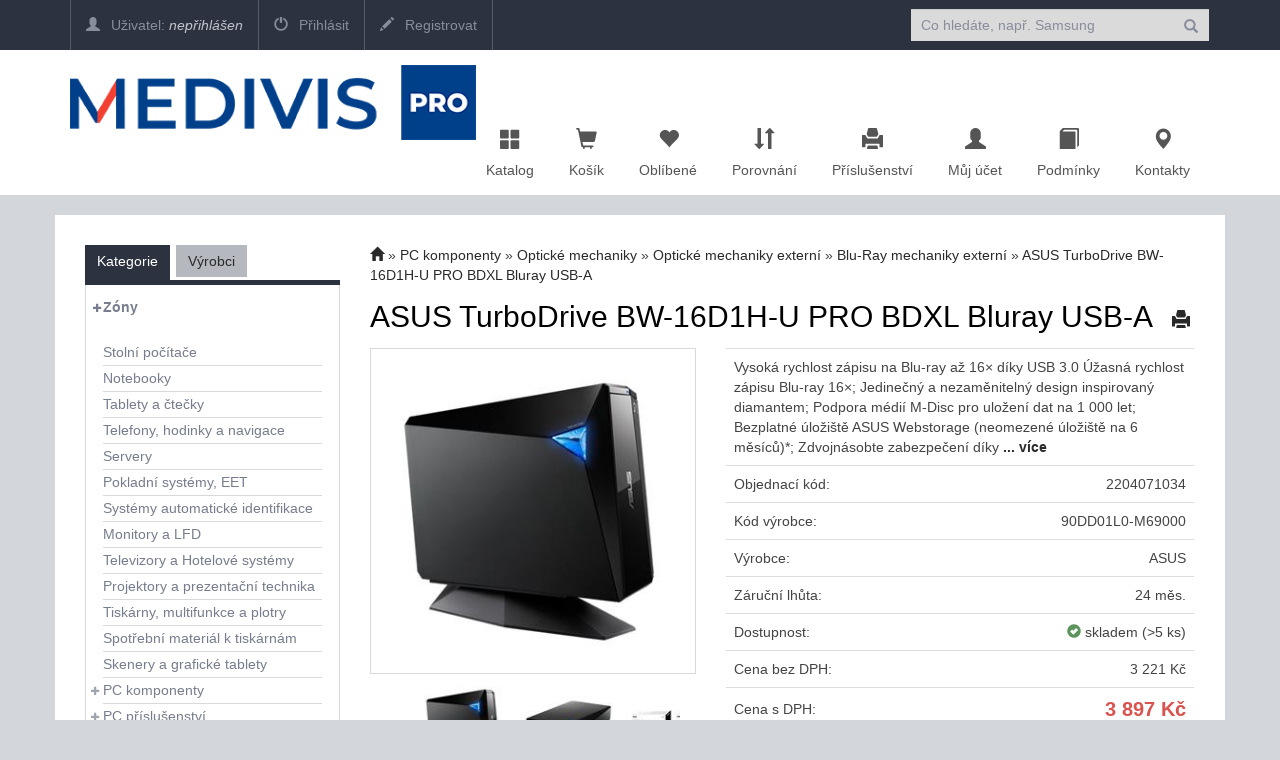

--- FILE ---
content_type: text/javascript; charset=utf-8
request_url: https://eshop.medivis.cz/bundles/detail?v=fkv01M9081-sECNMZETqzsb3YFkelIs9Q80qI8HrJE41
body_size: 61762
content:
/* Minification failed. Returning unminified contents.
(951,6): run-time error JS1004: Expected ';'
(952,27): run-time error JS1004: Expected ';'
(957,25): run-time error JS1004: Expected ';'
 */
/*!
 * jQzoom Evolution Library v2.3  - Javascript Image magnifier
 * http://www.mind-projects.it
 *
 * Copyright 2011, Engineer Marco Renzi
 * Licensed under the BSD license.
 *
 * Redistribution and use in source and binary forms, with or without
 * modification, are permitted provided that the following conditions are met:
 *     * Redistributions of source code must retain the above copyright
 *       notice, this list of conditions and the following disclaimer.
 *     * Redistributions in binary form must reproduce the above copyright
 *       notice, this list of conditions and the following disclaimer in the
 *       documentation and/or other materials provided with the distribution.
 *     * Neither the name of the organization nor the
 *       names of its contributors may be used to endorse or promote products
 *       derived from this software without specific prior written permission.
 *
 * Date: 03 May 2011 22:16:00
 */
(function ($) {
    //GLOBAL VARIABLES
    var isIE6 = (navigator.userAgent.match(/msie [6]/i)) //($.browser.msie && $.browser.version < 7);
    var body = $(document.body);
    var window = $(window);
    var jqzoompluging_disabled = false; //disabilita globalmente il plugin
    $.fn.jqzoom = function (options) {
        return this.each(function () {
            var node = this.nodeName.toLowerCase();
            if (node == 'a') {
                new jqzoom(this, options);
            }
        });
    };
    jqzoom = function (el, options) {
        var api = null;
        api = $(el).data("jqzoom");
        if (api) return api;
        var obj = this;
        var settings = $.extend({}, $.jqzoom.defaults, options || {});
        obj.el = el;
        el.rel = $(el).attr('rel');
        //ANCHOR ELEMENT
        el.zoom_active = false;
        el.zoom_disabled = false; //to disable single zoom instance
        el.largeimageloading = false; //tell us if large image is loading
        el.largeimageloaded = false; //tell us if large image is loaded
        el.scale = {};
        el.timer = null;
        el.mousepos = {};
        el.mouseDown = false;
        $(el).css({
            'outline-style': 'none',
            'text-decoration': 'none'
        });
        //BASE IMAGE
        var img = $("img:eq(0)", el);
        el.title = $(el).attr('title');
        el.imagetitle = img.attr('title');
        var zoomtitle = ($.trim(el.title).length > 0) ? el.title : el.imagetitle;
        var smallimage = new Smallimage(img);
        var lens = new Lens();
        var stage = new Stage();
        var largeimage = new Largeimage();
        var loader = new Loader();
        //preventing default click,allowing the onclick event [exmple: lightbox]
        $(el).bind('click', function (e) {
            e.preventDefault();
            return false;
        });
        //setting the default zoomType if not in settings
        var zoomtypes = ['standard', 'drag', 'innerzoom', 'reverse'];
        if ($.inArray($.trim(settings.zoomType), zoomtypes) < 0) {
            settings.zoomType = 'standard';
        }
        $.extend(obj, {
            create: function () { //create the main objects
                //create ZoomPad
                if ($(".zoomPad", el).length == 0) {
                    el.zoomPad = $('<div/>').addClass('zoomPad');
                    img.wrap(el.zoomPad);
                }
                if(settings.zoomType == 'innerzoom'){
                    settings.zoomWidth  = smallimage.w;
                    settings.zoomHeight  =   smallimage.h;
                }
                //creating ZoomPup
                if ($(".zoomPup", el).length == 0) {
                    lens.append();
                }
                //creating zoomWindow
                if ($(".zoomWindow", el).length == 0) {
                    stage.append();
                }
                //creating Preload
                if ($(".zoomPreload", el).length == 0) {
                    loader.append();
                }
                //preloading images
                if (settings.preloadImages || settings.zoomType == 'drag' || settings.alwaysOn) {
                    obj.load();
                }
                obj.init();
            },
            init: function () {
                //drag option
                if (settings.zoomType == 'drag') {
                    $(".zoomPad", el).mousedown(function () {
                        el.mouseDown = true;
                    });
                    $(".zoomPad", el).mouseup(function () {
                        el.mouseDown = false;
                    });
                    document.body.ondragstart = function () {
                        return false;
                    };
                    $(".zoomPad", el).css({
                        cursor: 'default'
                    });
                    $(".zoomPup", el).css({
                        cursor: 'move'
                    });
                }
                if (settings.zoomType == 'innerzoom') {
                    $(".zoomWrapper", el).css({
                        cursor: 'crosshair'
                    });
                }
                $(".zoomPad", el).bind('mouseenter mouseover', function (event) {
                    img.attr('title', '');
                    $(el).attr('title', '');
                    el.zoom_active = true;
                    //if loaded then activate else load large image
                    smallimage.fetchdata();
                    if (el.largeimageloaded) {
                        obj.activate(event);
                    } else {
                        obj.load();
                    }
                });
                $(".zoomPad", el).bind('mouseleave', function (event) {
                    obj.deactivate();
                });
                $(".zoomPad", el).bind('mousemove', function (e) {

                    //prevent fast mouse mevements not to fire the mouseout event
                    if (e.pageX > smallimage.pos.r || e.pageX < smallimage.pos.l || e.pageY < smallimage.pos.t || e.pageY > smallimage.pos.b) {
                        lens.setcenter();
                        return false;
                    }
                    el.zoom_active = true;
                    if (el.largeimageloaded && !$('.zoomWindow', el).is(':visible')) {
                        obj.activate(e);
                    }
                    if (el.largeimageloaded && (settings.zoomType != 'drag' || (settings.zoomType == 'drag' && el.mouseDown))) {
                        lens.setposition(e);
                    }
                });
                var thumb_preload = new Array();
                var i = 0;
                //binding click event on thumbnails
                var thumblist = new Array();
                thumblist = $('a').filter(function () {
                    var regex = new RegExp("gallery[\\s]*:[\\s]*'" + $.trim(el.rel) + "'", "i");
                    var rel = $(this).attr('rel');
                    if (regex.test(rel)) {
                        return this;
                    }
                });
                if (thumblist.length > 0) {
                    //getting the first to the last
                    var first = thumblist.splice(0, 1);
                    thumblist.push(first);
                }
                thumblist.each(function () {
                    //preloading thumbs
                    if (settings.preloadImages) {
                        var thumb_options = $.extend({}, eval("(" + $.trim($(this).attr('rel')) + ")"));
                        thumb_preload[i] = new Image();
                        thumb_preload[i].src = thumb_options.largeimage;
                        i++;
                    }
                    // Fipil modification of next line
                    //$(this).click(function (e) {
                    $(this).on("click", function (event) { // RZ: returned back, don't worked at firefox
                        if($(this).hasClass('zoomThumbActive')){
                          return false;
                        }
                        thumblist.each(function () {
                            $(this).removeClass('zoomThumbActive');
                        });
                        event.preventDefault();
                        obj.swapimage(this);
                        return false;
                    });
                });
            },
            load: function () {
                if (el.largeimageloaded == false && el.largeimageloading == false) {
                    var url = $(el).attr('href');
                    el.largeimageloading = true;
                    largeimage.loadimage(url);
                }
            },
            activate: function (e) {
                clearTimeout(el.timer);
                //show lens and zoomWindow
                lens.show();
                stage.show();
            },
            deactivate: function (e) {
                switch (settings.zoomType) {
                case 'drag':
                    //nothing or lens.setcenter();
                    break;
                default:
                    img.attr('title', el.imagetitle);
                    $(el).attr('title', el.title);
                    if (settings.alwaysOn) {
                        lens.setcenter();
                    } else {
                        stage.hide();
                        lens.hide();
                    }
                    break;
                }
                el.zoom_active = false;
            },
            swapimage: function (link) {
                el.largeimageloading = false;
                el.largeimageloaded = false;
                var options = new Object();
                options = $.extend({}, eval("(" + $.trim($(link).attr('rel')) + ")"));
                if (options.smallimage && options.largeimage) {
                    var smallimage = options.smallimage;
                    var largeimage = options.largeimage;
                    $(link).addClass('zoomThumbActive');
                    $(el).attr('href', largeimage);
                    img.attr('src', smallimage);
                    lens.hide();
                    stage.hide();
                    obj.load();
                } else {
                    alert('ERROR :: Missing parameter for largeimage or smallimage.');
                    throw 'ERROR :: Missing parameter for largeimage or smallimage.';
                }
                return false;
            }
        });
        //sometimes image is already loaded and onload will not fire
        if (img[0].complete) {
            //fetching data from sallimage if was previously loaded
            smallimage.fetchdata();
            if ($(".zoomPad", el).length == 0) obj.create();
        }
/*========================================================,
|   Smallimage
|---------------------------------------------------------:
|   Base image into the anchor element
`========================================================*/

        function Smallimage(image) {
            var $obj = this;
            this.node = image[0];
            this.findborder = function () {
                var bordertop = 0;
                bordertop = image.css('border-top-width');
                btop = '';
                var borderleft = 0;
                borderleft = image.css('border-left-width');
                bleft = '';
                if (bordertop) {
                    for (i = 0; i < 3; i++) {
                        var x = [];
                        x = bordertop.substr(i, 1);
                        if (isNaN(x) == false) {
                            btop = btop + '' + bordertop.substr(i, 1);
                        } else {
                            break;
                        }
                    }
                }
                if (borderleft) {
                    for (i = 0; i < 3; i++) {
                        if (!isNaN(borderleft.substr(i, 1))) {
                            bleft = bleft + borderleft.substr(i, 1)
                        } else {
                            break;
                        }
                    }
                }
                $obj.btop = (btop.length > 0) ? eval(btop) : 0;
                $obj.bleft = (bleft.length > 0) ? eval(bleft) : 0;
            };
            this.fetchdata = function () {
                $obj.findborder();
                $obj.w = image.width();
                $obj.h = image.height();
                $obj.ow = image.outerWidth();
                $obj.oh = image.outerHeight();
                $obj.pos = image.offset();
                $obj.pos.l = image.offset().left + $obj.bleft;
                $obj.pos.t = image.offset().top + $obj.btop;
                $obj.pos.r = $obj.w + $obj.pos.l;
                $obj.pos.b = $obj.h + $obj.pos.t;
                $obj.rightlimit = image.offset().left + $obj.ow;
                $obj.bottomlimit = image.offset().top + $obj.oh;
                
            };
            //this.node.onerror = function () {
            //    alert('Problems while loading image.');
            //    throw 'Problems while loading image.';
            //};
            this.node.onload = function () {
                $obj.fetchdata();
                if ($(".zoomPad", el).length == 0) obj.create();
            };
            return $obj;
        };
/*========================================================,
|  Loader
|---------------------------------------------------------:
|  Show that the large image is loading
`========================================================*/

        function Loader() {
            var $obj = this;
            this.append = function () {
                this.node = $('<div/>').addClass('zoomPreload').css('visibility', 'hidden').html(settings.preloadText);
                $('.zoomPad', el).append(this.node);
            };
            this.show = function () {
                this.node.top = (smallimage.oh - this.node.height()) / 2;
                this.node.left = (smallimage.ow - this.node.width()) / 2;
                //setting position
                this.node.css({
                    top: this.node.top,
                    left: this.node.left,
                    position: 'absolute',
                    visibility: 'visible'
                });
            };
            this.hide = function () {
                this.node.css('visibility', 'hidden');
            };
            return this;
        }
/*========================================================,
|   Lens
|---------------------------------------------------------:
|   Lens over the image
`========================================================*/

        function Lens() {
            var $obj = this;
            this.node = $('<div/>').addClass('zoomPup');
            //this.nodeimgwrapper = $("<div/>").addClass('zoomPupImgWrapper');
            this.append = function () {
                $('.zoomPad', el).append($(this.node).hide());
                if (settings.zoomType == 'reverse') {
                    this.image = new Image();
                    this.image.src = smallimage.node.src; // fires off async
                    $(this.node).empty().append(this.image);
                }
            };
            this.setdimensions = function () {
                this.node.w = (parseInt((settings.zoomWidth) / el.scale.x) > smallimage.w ) ? smallimage.w : (parseInt(settings.zoomWidth / el.scale.x)); 
                this.node.h = (parseInt((settings.zoomHeight) / el.scale.y) > smallimage.h ) ? smallimage.h : (parseInt(settings.zoomHeight / el.scale.y)); 
                this.node.top = (smallimage.oh - this.node.h - 2) / 2;
                this.node.left = (smallimage.ow - this.node.w - 2) / 2;
                //centering lens
                this.node.css({
                    top: 0,
                    left: 0,
                    width: this.node.w + 'px',
                    height: this.node.h + 'px',
                    position: 'absolute',
                    display: 'none',
                    borderWidth: 1 + 'px'
                });



                if (settings.zoomType == 'reverse') {
                    this.image.src = smallimage.node.src;
                    $(this.node).css({
                        'opacity': 1
                    });

                    $(this.image).css({
                        position: 'absolute',
                        display: 'block',
                        left: -(this.node.left + 1 - smallimage.bleft) + 'px',
                        top: -(this.node.top + 1 - smallimage.btop) + 'px'
                    });

                }
            };
            this.setcenter = function () {
                //calculating center position
                this.node.top = (smallimage.oh - this.node.h - 2) / 2;
                this.node.left = (smallimage.ow - this.node.w - 2) / 2;
                //centering lens
                this.node.css({
                    top: this.node.top,
                    left: this.node.left
                });
                if (settings.zoomType == 'reverse') {
                    $(this.image).css({
                        position: 'absolute',
                        display: 'block',
                        left: -(this.node.left + 1 - smallimage.bleft) + 'px',
                        top: -(this.node.top + 1 - smallimage.btop) + 'px'
                    });

                }
                //centering large image
                largeimage.setposition();
            };
            this.setposition = function (e) {
                el.mousepos.x = e.pageX;
                el.mousepos.y = e.pageY;
                var lensleft = 0;
                var lenstop = 0;

                function overleft(lens) {
                    return el.mousepos.x - (lens.w) / 2 < smallimage.pos.l; 
                }

                function overright(lens) {
                    return el.mousepos.x + (lens.w) / 2 > smallimage.pos.r; 
                   
                }

                function overtop(lens) {
                    return el.mousepos.y - (lens.h) / 2 < smallimage.pos.t; 
                }

                function overbottom(lens) {
                    return el.mousepos.y + (lens.h) / 2 > smallimage.pos.b; 
                }
                
                lensleft = el.mousepos.x + smallimage.bleft - smallimage.pos.l - (this.node.w + 2) / 2;
                lenstop = el.mousepos.y + smallimage.btop - smallimage.pos.t - (this.node.h + 2) / 2;
                if (overleft(this.node)) {
                    lensleft = smallimage.bleft - 1;
                } else if (overright(this.node)) {
                    lensleft = smallimage.w + smallimage.bleft - this.node.w - 1;
                }
                if (overtop(this.node)) {
                    lenstop = smallimage.btop - 1;
                } else if (overbottom(this.node)) {
                    lenstop = smallimage.h + smallimage.btop - this.node.h - 1;
                }
                
                this.node.left = lensleft;
                this.node.top = lenstop;
                this.node.css({
                    'left': lensleft + 'px',
                    'top': lenstop + 'px'
                });
                if (settings.zoomType == 'reverse') {
                    if ($.browser.msie && $.browser.version > 7) {
                        $(this.node).empty().append(this.image);
                    }

                    $(this.image).css({
                        position: 'absolute',
                        display: 'block',
                        left: -(this.node.left + 1 - smallimage.bleft) + 'px',
                        top: -(this.node.top + 1 - smallimage.btop) + 'px'
                    });
                }
               
                largeimage.setposition();
            };
            this.hide = function () {
                img.css({
                    'opacity': 1
                });
                this.node.hide();
            };
            this.show = function () {  
                
                if (settings.zoomType != 'innerzoom' && (settings.lens || settings.zoomType == 'drag')) {
                    this.node.show();
                }       

                if (settings.zoomType == 'reverse') {
                    img.css({
                        'opacity': settings.imageOpacity
                    });
                }
            };
            this.getoffset = function () {
                var o = {};
                o.left = $obj.node.left;
                o.top = $obj.node.top;
                return o;
            };
            return this;
        };
/*========================================================,
|   Stage
|---------------------------------------------------------:
|   Window area that contains the large image
`========================================================*/

        function Stage() {
            var $obj = this;
            this.node = $("<div class='zoomWindow'><div class='zoomWrapper'><div class='zoomWrapperTitle'></div><div class='zoomWrapperImage'></div></div></div>");
            this.ieframe = $('<iframe class="zoomIframe" src="javascript:\'\';" marginwidth="0" marginheight="0" align="bottom" scrolling="no" frameborder="0" ></iframe>');
            this.setposition = function () {
                this.node.leftpos = 0;
                this.node.toppos = 0;
                if (settings.zoomType != 'innerzoom') {
                    //positioning
                    switch (settings.position) {
                    case "left":
                        this.node.leftpos = (smallimage.pos.l - smallimage.bleft - Math.abs(settings.xOffset) - settings.zoomWidth > 0) ? (0 - settings.zoomWidth - Math.abs(settings.xOffset)) : (smallimage.ow + Math.abs(settings.xOffset));
                        this.node.toppos = Math.abs(settings.yOffset);
                        break;
                    case "top":
                        this.node.leftpos = Math.abs(settings.xOffset);
                        this.node.toppos = (smallimage.pos.t - smallimage.btop - Math.abs(settings.yOffset) - settings.zoomHeight > 0) ? (0 - settings.zoomHeight - Math.abs(settings.yOffset)) : (smallimage.oh + Math.abs(settings.yOffset));
                        break;
                    case "bottom":
                        this.node.leftpos = Math.abs(settings.xOffset);
                        this.node.toppos = (smallimage.pos.t - smallimage.btop + smallimage.oh + Math.abs(settings.yOffset) + settings.zoomHeight < screen.height) ? (smallimage.oh + Math.abs(settings.yOffset)) : (0 - settings.zoomHeight - Math.abs(settings.yOffset));
                        break;
                    default:
                        this.node.leftpos = (smallimage.rightlimit + Math.abs(settings.xOffset) + settings.zoomWidth < screen.width) ? (smallimage.ow + Math.abs(settings.xOffset)) : (0 - settings.zoomWidth - Math.abs(settings.xOffset));
                        this.node.toppos = Math.abs(settings.yOffset);
                        break;
                    }
                }
                this.node.css({
                    'left': this.node.leftpos + 'px',
                    'top': this.node.toppos + 'px'
                });
                return this;
            };
            this.append = function () {
                $('.zoomPad', el).append(this.node);
                this.node.css({
                    position: 'absolute',
                    display: 'none',
                    zIndex: 5001
                });
                if (settings.zoomType == 'innerzoom') {
                    this.node.css({
                        cursor: 'default'
                    });
                    var thickness = (smallimage.bleft == 0) ? 1 : smallimage.bleft;
                    $('.zoomWrapper', this.node).css({
                        borderWidth: thickness + 'px'
                    });    
                }
                
                  $('.zoomWrapper', this.node).css({
                      width: Math.round(settings.zoomWidth) + 'px' ,
                      borderWidth: thickness + 'px'
                  });
                  $('.zoomWrapperImage', this.node).css({
                      width: '100%',
                      height: Math.round(settings.zoomHeight) + 'px'
                  });
                  //zoom title
                 $('.zoomWrapperTitle', this.node).css({
                        width: '100%',
                        position: 'absolute'
                  });  
              
                $('.zoomWrapperTitle', this.node).hide();
                if (settings.title && zoomtitle.length > 0) {
                    $('.zoomWrapperTitle', this.node).html(zoomtitle).show();
                }
                $obj.setposition();
            };
            this.hide = function () {
                switch (settings.hideEffect) {
                case 'fadeout':
                    this.node.fadeOut(settings.fadeoutSpeed, function () {});
                    break;
                default:
                    this.node.hide();
                    break;
                }
                this.ieframe.hide();
            };
            this.show = function () {
                switch (settings.showEffect) {
                case 'fadein':
                    this.node.fadeIn();
                    this.node.fadeIn(settings.fadeinSpeed, function () {});
                    break;
                default:
                    this.node.show();
                    break;
                }
                if (isIE6 && settings.zoomType != 'innerzoom') {
                    this.ieframe.width = this.node.width();
                    this.ieframe.height = this.node.height();
                    this.ieframe.left = this.node.leftpos;
                    this.ieframe.top = this.node.toppos;
                    this.ieframe.css({
                        display: 'block',
                        position: "absolute",
                        left: this.ieframe.left,
                        top: this.ieframe.top,
                        zIndex: 99,
                        width: this.ieframe.width + 'px',
                        height: this.ieframe.height + 'px'
                    });
                    $('.zoomPad', el).append(this.ieframe);
                    this.ieframe.show();
                };
            };
        };
/*========================================================,
|   LargeImage
|---------------------------------------------------------:
|   The large detailed image
`========================================================*/

        function Largeimage() {
            var $obj = this;
            this.node = new Image();
            this.loadimage = function (url) {
                //showing preload
                loader.show();
                this.url = url;
                this.node.style.position = 'absolute';
                this.node.style.border = '0px';
                this.node.style.display = 'none';
                this.node.style.left = '-5000px';
                this.node.style.top = '0px';
                document.body.appendChild(this.node);
                this.node.src = url; // fires off async
            };
            this.fetchdata = function () {
                var image = $(this.node);
                var scale = {};
                this.node.style.display = 'block';
                $obj.w = image.width();
                $obj.h = image.height();
                $obj.pos = image.offset();
                $obj.pos.l = image.offset().left;
                $obj.pos.t = image.offset().top;
                $obj.pos.r = $obj.w + $obj.pos.l;
                $obj.pos.b = $obj.h + $obj.pos.t;
                scale.x = ($obj.w / smallimage.w);
                scale.y = ($obj.h / smallimage.h);
                el.scale = scale;
                document.body.removeChild(this.node);
                $('.zoomWrapperImage', el).empty().append(this.node);
                //setting lens dimensions;
                lens.setdimensions();
            };
            this.node.onerror = function () {
                //alert('Problems while loading the big image.');
                //throw 'Problems while loading the big image.';
                loader.hide();
            };
            this.node.onload = function () {
                //fetching data
                $obj.fetchdata();
                loader.hide();
                el.largeimageloading = false;
                el.largeimageloaded = true;
                if (settings.zoomType == 'drag' || settings.alwaysOn) {
                    lens.show();
                    stage.show();
                    lens.setcenter();
                }
            };
            this.setposition = function () {
                var left = -el.scale.x * (lens.getoffset().left - smallimage.bleft + 1);
                var top = -el.scale.y * (lens.getoffset().top - smallimage.btop + 1);
                $(this.node).css({
                    'left': left + 'px',
                    'top': top + 'px'
                });
            };
            return this;
        };
        $(el).data("jqzoom", obj);
    };
    //es. $.jqzoom.disable('#jqzoom1');
    $.jqzoom = {
        defaults: {
            zoomType: 'standard',
            //innerzoom/standard/reverse/drag
            zoomWidth: 300,
            //zoomWindow  default width
            zoomHeight: 300,
            //zoomWindow  default height
            xOffset: 10,
            //zoomWindow x offset, can be negative(more on the left) or positive(more on the right)
            yOffset: 0,
            //zoomWindow y offset, can be negative(more on the left) or positive(more on the right)
            position: "right",
            //zoomWindow default position
            preloadImages: true,
            //image preload
            preloadText: 'Loading zoom',
            title: true,
            lens: true,
            imageOpacity: 0.4,
            alwaysOn: false,
            showEffect: 'show',
            //show/fadein
            hideEffect: 'hide',
            //hide/fadeout
            fadeinSpeed: 'slow',
            //fast/slow/number
            fadeoutSpeed: '2000' //fast/slow/number
        },
        disable: function (el) {
            var api = $(el).data('jqzoom');
            api.disable();
            return false;
        },
        enable: function (el) {
            var api = $(el).data('jqzoom');
            api.enable();
            return false;
        },
        disableAll: function (el) {
            jqzoompluging_disabled = true;
        },
        enableAll: function (el) {
            jqzoompluging_disabled = false;
        }
    };
})(jQuery);;


$(document).ready(function () {

    $('#thumbsPlaceholder .threedoid-api').each(function () {
        var $this = $(this);
        var url = $this.data("url");

        $.ajax({
            /* You can use endpoint pn for part number instead of ean */
            url: url,
            type: 'GET',
            async: false,
            dataType: 'json',
            beforeSend: function (xhr) {
                xhr.setRequestHeader('Accept', 'application/json; version=2');
            },
            success: function (data) {
                if (data.code === 200) {
                    $this.data("url", data.item.url);
                    $this.show();
                } else {
                    $this.remove();
                }
            }
        });
    });

    $('.bxslider').bxSlider({
        infiniteLoop: false,
        hideControlOnEnd: true,
        minSlides: 3,
        maxSlides: 3,
        moveSlides: 3,
        slideWidth: 98,
        slideMargin: 10,
        prevSelector: '#slider-prev',
        nextSelector: '#slider-next',
        prevText: '<i class="glyphicon glyphicon-chevron-left"></i>',
        nextText: '<i class="glyphicon glyphicon-chevron-right"></i>'

    });
    if ($('.thumbsItems ul li').length == 0) {
        $('.thumbsItems #slider-prev').hide();
        $('.thumbsItems #slider-next').hide();
    }
    $('.det-img').jqzoom({
        zoomType: 'innerzoom',
        preloadImages: false,
        preloadText: '',
        title: false
    });
    
    $(document).on("mousedown touchdown", ".img-wrapper img", function() {
        var currentImage = jQuery('.zoomWrapperImage img').attr('src');
        showLightbox(currentImage);
    });

    $("body").on("click","#tab-related .filter .dropdown li a[data-value]", function(event) {
        filterRelated(this);
        event.preventDefault();
    });
       

    $("body").on("click","#relatedLoadNext a", function(event) {
       event.preventDefault();
       $("#relatedLoadNext").hide();
       $(".rel-it").show();
    });
    $("body").on("click", "#relatedAltLoadNext a", function (event) {
        event.preventDefault();
        $("#relatedAltLoadNext").hide();
        $(".rel-it-alt").show();
    });
    //$("#detailed-description").ready(function() {
    //    var url = $("#detailed-description").attr("data-url");

    //    fetchHtmlSmart(url)
    //        .then(html => $("#detailed-description").html(html))
    //        .catch(err => console.error(err)); 
    //});

    $("a[href=#tab-detail]").click(function() {
        loadExtendedDescription();
    });

    $("a[href=#tab-related]").click(function () {

        if (!$("#tab-related").data("loaded")) {
            loadRelatedItems();
        }        
    });

    if ($("#go-related.r-tabs-state-active").length) {
        loadRelatedItems();
    }


    $("[data-toggle='popover']").popover();

    $("*[data-popinfo]").click(function (event) { event.stopPropagation(); this.focus(); });
    $("*[data-popinfo]").popover({ trigger: "focus", toggle: "popover", content: popinfoContent, html: true, placement: "bottom", container: "body" });

    $("body").on("click", ".r-tabs a", function () {
        var $this = $(this);
        var href = $this.attr("href");
        var headerHeight = $(".navbar.topstrip").height() + $("nav.navbar.header").height();
        scroll_if_anchor(href, $this, null, headerHeight);
    });
});

function loadExtendedDescription() {

    var $tab = $("#tab-detail");

    if ($tab.data("loaded") !== true) {

        var conf = $tab.data('configuration');
        var id = $("#item-id").val();

        for (var i = 0; i < conf.length; i++) {
            var desc = conf[i];

            if (desc.Type === 1 /* standard description*/) {
                loadItemDescriptionDetail(desc.Value, true);
            }

            if (desc.Type === 2 /* template description */) {
                loadItemDescriptionTemplatedDetail(id, desc.Value, true);
            }

            if (desc.Type === 3 /* description in db*/) {
                loadItemDescriptionDbDetail(desc.Value);
            }
        }

        $tab.data("loaded", true);
    }
}

function popinfoContent() {
    var that = $(this);
    var content = that.prop("infoContent");
    if (!content) {
        $.ajax({
            method: "get",
            url: $(this).attr("data-popinfo"),
            async: false
        })
		.done(function (data) {
		    console.log("Popinfo data loaded.");
		    that.prop("infoContent", data);
		    content = data;
		});
    } else {
        return content;
    }
    return content;
}

function startTranslation(id, lang) {

    $('#original').hide();
    $('#translation').show();

    var forgeryToken = $("input[name=__RequestVerificationToken]").val();
    $.ajax
    ({
        url: "/detail/ItemDescription/" + id + "/" + lang,
        data: {__RequestVerificationToken: forgeryToken},
        type: "POST",
        success: function(data, textStatus, jqXHR) {
            $("#translation").html(data);
        }
    });
}

function loadItemDescriptionTemplatedDetail(id, value, prepend) {
    
    $.ajax({
        url: "/catalog/extendeddescription",
        type: "POST",
        data: { id: id, value: value },
        timeout: 3000,
        dataType: "html",
        async: !prepend,
        success: function (data) {
            
            if (prepend) {
                $("#tab-detail").prepend(data);
            }
            else {
                $("#tab-detail").html(data);
            }                    
            
        }
    });
    
}

function loadItemDescriptionDetail(url, append) {       
  
    if (append) {
        fetchHtmlSmart(url)
            .then(html => $("#tab-detail").append(html))
            .catch(err => console.error(err));        
    }
    else {
        fetchHtmlSmart(url)
            .then(html => $("#tab-detail").append(html))
            .catch(err => console.error(err));
    }     
}

async function fetchHtmlSmart(url) {
    const response = await fetch(url);

    if (response.status != 200)
        return "";

    const buffer = await response.arrayBuffer();
    let textUtf8 = new TextDecoder('utf-8', { fatal: false }).decode(buffer);

    if (textUtf8.includes('\uFFFD')) {
        //console.warn('Warning: Text contains replacement characters (�). Probably wrong encoding.');

        let textWin1250 = new TextDecoder('windows-1250').decode(buffer);
        if (!textWin1250.includes('\uFFFD')) {
            //console.log('Windows-1250 decoding successful, no replacement characters found.');
            return textWin1250;
        } else {
            //console.warn('Even Windows-1250 decoding contains replacement characters.');
            return textUtf8; // fallback
        }
    } else {
        //console.log('UTF-8 decoding successful.');
        return textUtf8;
    }
}

function loadItemDescriptionDbDetail(id) {

    $.ajax({
        url: "/item/extendeddescription",
        type: "POST",
        data: { id: id },
        timeout: 3000,
        dataType: "html",
        async: true,
        success: function (data) {
            if ($("#tab-detail").data("loaded") !== 'true') {                                
                $("#tab-detail").html(data);                
            }
        }
    });

}

function replaceAll(find, replace, str) {
    return str.replace(new RegExp(find, 'g'), replace);
}

function showLightbox(currentImg) {
    var images=[];
    var altImages=$(".thumbsItems ul li a[rel]");
    var position=-1;
    if (altImages.length) {
        for (i = 0; i < altImages.length; i++) { 
            var rel = $(altImages[i]).prop("rel");
            var image = eval("("+rel+")");
            var caption = $(altImages[i]).data('fresco-caption');
            if(image.largeimage===currentImg)
                position=i;
            images.push({url: image.largeimage, caption: caption});
        }
    } else {
        var img=$(".img-wrapper a").attr("href");
        images.push(img);
    }
    if(position>=0)
        Fresco.show(images, {}, position+1);
    else
        Fresco.show(images);
}

function filterRelated(anchor) {
    var text=$(anchor).text();
    $("#tab-related div.filter .dropdown-toggle").html(text+"<span class=\"caret\"></span>");
    var value=$(anchor).attr("data-value");
    if(value==="all") {
        $(".rel-it").show().each(makeStriped);
    } else if(value==="orig") {
        $(".rel-it").not(".cat-orig").hide();
        $(".cat-orig").show().each(makeStriped);
    } else {
        $(".rel-it").not(".cat-"+value).hide();
        $(".cat-"+value).show().each(makeStriped);
    }
    $("#relatedLoadNext").hide();
}

function makeStriped(index, value) {
    if(index%2===0)
        $(value).addClass("odd");
    else
        $(value).removeClass("odd");
}

function loadRelatedItems()
{
    var itemId= $("#tab-related").attr("data-id");
    var brand=$("#tab-related").attr("data-brand");
    var url="/catalog/relateditems?itemid="+itemId+"&brandId="+brand;
    $.get(url, function (responseHtml) {
        var $response = $("<div></div>").append(responseHtml);

        var html = $response.find("div#relativeItemsContainer").html();
        if (html != undefined && html.length > 0) {
            $("#tab-related").html(html);
            var SHOW = 9;
            var i = 0;
            $("#tab-related .rel-it").each(function (index, value) {
                i++;
                if (i > SHOW)
                    $(value).hide();
                else
                    $(value).show();
            });
            if (i <= SHOW)
                $("#relatedLoadNext").hide();

            $("#tab-related .rel-it").each(makeStriped);
            $("#go-related").fadeIn(200);
            $(".cf-content .r-tabs-accordion-title a[href='#tab-related']")
                .parent()
                .addClass("not-empty");

            $("#tab-related").data("loaded", true);

        }


        var alternativeHtml = $response.find("#alternativeItemsContainer").html();
        if (alternativeHtml != undefined && alternativeHtml.trim().length > 0) {
            $("#tab-alternative").html(alternativeHtml);
            var SHOWalt = 9;
            var j = 0;
            $("#tab-alternative .rel-it").each(function (index, value) {
                j++;
                if (j > SHOWalt)
                    $(value).hide();
                else
                    $(value).show();
            });
            if (j <= SHOWalt)
                $("#relatedAltLoadNext").hide();

            $("#tab-alternative .rel-it-alt").each(makeStriped);
            $("#tab-label-alternative").fadeIn(200);
            $(".cf-content .r-tabs-accordion-title a[href='#tab-alternative']")
                .parent()
                .addClass("not-empty");
        }
    });
};
/**
 * BxSlider v4.1.2 - Fully loaded, responsive content slider
 * http://bxslider.com
 *
 * Copyright 2014, Steven Wanderski - http://stevenwanderski.com - http://bxcreative.com
 * Written while drinking Belgian ales and listening to jazz
 *
 * Released under the MIT license - http://opensource.org/licenses/MIT
 */
 /* ===================================================================================== */
 /**
 * Custom modifications of one of my favourite responsive sliders.
 * ---------------------------------------------------------------------------------------
 * - Author: Rahisify
 * - Url   : http://rahisify.com
 * ---------------------------------------------------------------------------------------
 * (1) Added data attributes support
 * (2) Added break points support
 * (3) Added automatic reload option
 * (4) Added automatic slide width calculation 
 * (4) Added self calling capability
 * ---------------------------------------------------------------------------------------
 * - Would not be possible without the awesome work of Steven Wanderski.
 * - Released under same license - not for sale!
 * ---------------------------------------------------------------------------------------
 */

;(function($){

	var plugin = {};

	var defaults = {

		// GENERAL
		mode: 'horizontal',
		slideSelector: '',
		infiniteLoop: true,
		hideControlOnEnd: false,
		speed: 500,
		easing: null,
		slideMargin: 0,
		startSlide: 0,
		randomStart: false,
		captions: false,
		ticker: false,
		tickerHover: false,
		adaptiveHeight: false,
		adaptiveHeightSpeed: 500,
		video: false,
		useCSS: true,
		preloadImages: 'visible',
		responsive: true,
		slideZIndex: 50,
		wrapperClass: 'bx-wrapper',

		// TOUCH
		touchEnabled: true,
		swipeThreshold: 50,
		oneToOneTouch: true,
		preventDefaultSwipeX: true,
		preventDefaultSwipeY: false,

		// PAGER
		pager: true,
		pagerType: 'full',
		pagerShortSeparator: ' / ',
		pagerSelector: null,
		buildPager: null,
		pagerCustom: null,

		// CONTROLS
		controls: true,
		nextText: 'Next',
		prevText: 'Prev',
		nextSelector: null,
		prevSelector: null,
		autoControls: false,
		startText: 'Start',
		stopText: 'Stop',
		autoControlsCombine: false,
		autoControlsSelector: null,

		// AUTO
		auto: false,
		pause: 4000,
		autoStart: true,
		autoDirection: 'next',
		autoHover: false,
		autoDelay: 0,
		autoSlideForOnePage: false,

		// CAROUSEL
		minSlides: 1,
		maxSlides: 1,
		moveSlides: 0,
		slideWidth: 0,
    autoReload: false,

		// CALLBACKS
		onSliderLoad: function() {},
		onSlideBefore: function() {},
		onSlideAfter: function() {},
		onSlideNext: function() {},
		onSlidePrev: function() {},
		onSliderResize: function() {}
	}

	$.fn.bxSlider = function(options){

		if(this.length == 0) return this;

		// support mutltiple elements
		if(this.length > 1){
			this.each(function(){$(this).bxSlider(options)});
			return this;
		}

		// create a namespace to be used throughout the plugin
		var slider = {};
		// set a reference to our slider element
		var el = this;
		plugin.el = this;

		/**
		 * Makes slideshow responsive
		 */
		// first get the original window dimens (thanks alot IE)
		var windowWidth = $(window).width();
		var windowHeight = $(window).height();



		/**
		 * ===================================================================================
		 * = PRIVATE FUNCTIONS
		 * ===================================================================================
		 */

		/**
		 * Initializes namespace settings to be used throughout plugin
		 */
		var init = function(){
    
      // merge user-supplied options with the defaults
			slider.settings = $.extend({}, defaults, options);
      
		 /** 
     * ===================================================================================
		 *  CUSTOM MODIFICATIONS (Delete this block if you disapprove!)
		 * ===================================================================================
		 */
     
      // set up carousel if initial options intended to do so
      setupCarousel();
      
      // screen width we will be referring to
      var currentWidth = $(window).width();
      // force the slider to use this width(disable if you disapprove!)
      windowWidth = currentWidth;
      
      /* DEFINE FUNCTIONS WE WILL USE
      -----------------------------------------------------------------*/

      // calculates slide width
      function calcSlideWidth (fullW, numSlides, margin) {
      
        var calcWidth = (fullW-(margin*(numSlides-1))) / numSlides;
        return Math.floor(calcWidth);
        
      }
      
      // sets break point options
      function setBreakOptions(breakObj) {
      
        for(var key in breakObj) {
          slider.settings[key] = breakObj[key];
        }

      }
      
      // sets up carousel from available options
      function setupCarousel() {

        if(slider.settings.slides) {
          slider.settings.maxSlides = slider.settings.slides;
          slider.settings.minSlides = slider.settings.slides;
          slider.settings.slideWidth = calcSlideWidth (windowWidth, slider.settings.slides, slider.settings.slideMargin);
        } 
        
      }
      
      // converts string into valid JSON format
      function jsonify(str) {
        
        str = str.replace(/([a-zA-Z0-9]+?):/g, '"$1":');
        str = str.replace(/'/g, '"');
        var jsonArray = jQuery.parseJSON(str);
        return jsonArray;
      
      }
      
      // (1) Grab data options if available
      // ---------------------------------------------------------------------------------
      
      var dataOptions = $(el).attr('data-options');

      if(dataOptions) {
      
        //add curly brackets if not there
        var lastChar = dataOptions.charAt(dataOptions.length-1);
        var firstChar = dataOptions.charAt(0);
        
        if(firstChar != "{" && lastChar != "}" ) {
          dataOptions = "{" + dataOptions + "}";
        }
      
        // exploit JSON parser to lessen work
        var opts = jsonify(dataOptions);
        
        for (var key in opts) {
          slider.settings[key] = opts[key];
        }
        // set up carousel if options intended to do so
        setupCarousel();

      }
      
      // (2) Grab breaks from data attributes if available
      // ---------------------------------------------------------------------------------
      
      var dataBreaks = $(el).attr('data-breaks');
      
      
      if(dataBreaks) {
        // exploit JSON parser to lessen work
        slider.settings.breaks = jsonify(dataBreaks);
      }
      
      // (3) proceed to process(if available) the user supplied break points
      // ---------------------------------------------------------------------------------
      
      if(slider.settings.breaks) {

        // Sort in ascending order in case of mix up
         slider.settings.breaks.sort(function(a, b) {
          return a.screen - b.screen;
         });
        
        // Process breaks
        for(var i = 0; i < slider.settings.breaks.length; ++i) {
          
          var currentBreak =  slider.settings.breaks[i];
          var nextBreak = {};
          var min = currentBreak.screen;
          var max;
          
          if(i < slider.settings.breaks.length - 1) { // next break exists
          
            nextBreak = slider.settings.breaks[i+1];
            max = nextBreak.screen;
            
            if(currentWidth >= min && currentWidth < max) {
              setBreakOptions(currentBreak);
            }
            
          } else { // just use current break coz next one does not exist
          
            if(currentWidth >= min) {
              setBreakOptions(currentBreak);
            }
          }

        }
        
        // set up carousel if options intended to do so
        setupCarousel();

      }
      

		/**
		 * ===================================================================================
		 * = CUSTOM MODIFICATIONS /END
		 * ===================================================================================
		 */

			// parse slideWidth setting
			slider.settings.slideWidth = parseInt(slider.settings.slideWidth);
			// store the original children
			slider.children = el.children(slider.settings.slideSelector);
			// check if actual number of slides is less than minSlides / maxSlides
			if(slider.children.length < slider.settings.minSlides) slider.settings.minSlides = slider.children.length;
			if(slider.children.length < slider.settings.maxSlides) slider.settings.maxSlides = slider.children.length;
			// if random start, set the startSlide setting to random number
			if(slider.settings.randomStart) slider.settings.startSlide = Math.floor(Math.random() * slider.children.length);
			// store active slide information
			slider.active = { index: slider.settings.startSlide }
			// store if the slider is in carousel mode (displaying / moving multiple slides)
			slider.carousel = slider.settings.minSlides > 1 || slider.settings.maxSlides > 1;
			// if carousel, force preloadImages = 'all'
			if(slider.carousel) slider.settings.preloadImages = 'all';
			// calculate the min / max width thresholds based on min / max number of slides
			// used to setup and update carousel slides dimensions
			slider.minThreshold = (slider.settings.minSlides * slider.settings.slideWidth) + ((slider.settings.minSlides - 1) * slider.settings.slideMargin);
			slider.maxThreshold = (slider.settings.maxSlides * slider.settings.slideWidth) + ((slider.settings.maxSlides - 1) * slider.settings.slideMargin);
			// store the current state of the slider (if currently animating, working is true)
			slider.working = false;
			// initialize the controls object
			slider.controls = {};
			// initialize an auto interval
			slider.interval = null;
			// determine which property to use for transitions
			slider.animProp = slider.settings.mode == 'vertical' ? 'top' : 'left';
			// determine if hardware acceleration can be used
			slider.usingCSS = slider.settings.useCSS && slider.settings.mode != 'fade' && (function(){
				// create our test div element
				var div = document.createElement('div');
				// css transition properties
				var props = ['WebkitPerspective', 'MozPerspective', 'OPerspective', 'msPerspective'];
				// test for each property
				for(var i in props){
					if(div.style[props[i]] !== undefined){
						slider.cssPrefix = props[i].replace('Perspective', '').toLowerCase();
						slider.animProp = '-' + slider.cssPrefix + '-transform';
						return true;
					}
				}
				return false;
			}());
			// if vertical mode always make maxSlides and minSlides equal
			if(slider.settings.mode == 'vertical') slider.settings.maxSlides = slider.settings.minSlides;
			// save original style data
			el.data("origStyle", el.attr("style"));
			el.children(slider.settings.slideSelector).each(function() {
			  $(this).data("origStyle", $(this).attr("style"));
			});
			// perform all DOM / CSS modifications
			setup();
		}

		/**
		 * Performs all DOM and CSS modifications
		 */
		var setup = function(){
			// wrap el in a wrapper
			el.wrap('<div class="' + slider.settings.wrapperClass + '"><div class="bx-viewport"></div></div>');
			// store a namspace reference to .bx-viewport
			slider.viewport = el.parent();
			// add a loading div to display while images are loading
			slider.loader = $('<div class="bx-loading" />');
			slider.viewport.prepend(slider.loader);
			// set el to a massive width, to hold any needed slides
			// also strip any margin and padding from el
			el.css({
				width: slider.settings.mode == 'horizontal' ? (slider.children.length * 100 + 215) + '%' : 'auto',
				position: 'relative'
			});
			// if using CSS, add the easing property
			if(slider.usingCSS && slider.settings.easing){
				el.css('-' + slider.cssPrefix + '-transition-timing-function', slider.settings.easing);
			// if not using CSS and no easing value was supplied, use the default JS animation easing (swing)
			}else if(!slider.settings.easing){
				slider.settings.easing = 'swing';
			}
			var slidesShowing = getNumberSlidesShowing();
			// make modifications to the viewport (.bx-viewport)
			slider.viewport.css({
				width: '100%',
				overflow: 'hidden',
				position: 'relative'
			});
			slider.viewport.parent().css({
				maxWidth: getViewportMaxWidth()
			});
			// make modification to the wrapper (.bx-wrapper)
			if(!slider.settings.pager) {
				slider.viewport.parent().css({
				margin: '0 auto 0px'
				});
			}
			// apply css to all slider children
			slider.children.css({
				'float': slider.settings.mode == 'horizontal' ? 'left' : 'none',
				listStyle: 'none',
				position: 'relative'
			});
			// apply the calculated width after the float is applied to prevent scrollbar interference
			slider.children.css('width', calcSlideWidthidth());
			// if slideMargin is supplied, add the css
			if(slider.settings.mode == 'horizontal' && slider.settings.slideMargin > 0) slider.children.css('marginRight', slider.settings.slideMargin);
			if(slider.settings.mode == 'vertical' && slider.settings.slideMargin > 0) slider.children.css('marginBottom', slider.settings.slideMargin);
			// if "fade" mode, add positioning and z-index CSS
			if(slider.settings.mode == 'fade'){
				slider.children.css({
					position: 'absolute',
					zIndex: 0,
					display: 'none'
				});
				// prepare the z-index on the showing element
				slider.children.eq(slider.settings.startSlide).css({zIndex: slider.settings.slideZIndex, display: 'block'});
			}
			// create an element to contain all slider controls (pager, start / stop, etc)
			slider.controls.el = $('<div class="bx-controls" />');
			// if captions are requested, add them
			if(slider.settings.captions) appendCaptions();
			// check if startSlide is last slide
			slider.active.last = slider.settings.startSlide == getPagerQty() - 1;
			// if video is true, set up the fitVids plugin
			if(slider.settings.video) el.fitVids();
			// set the default preload selector (visible)
			var preloadSelector = slider.children.eq(slider.settings.startSlide);
			if (slider.settings.preloadImages == "all") preloadSelector = slider.children;
			// only check for control addition if not in "ticker" mode
			if(!slider.settings.ticker){
				// if pager is requested, add it
				if(slider.settings.pager) appendPager();
				// if controls are requested, add them
				if(slider.settings.controls) appendControls();
				// if auto is true, and auto controls are requested, add them
				if(slider.settings.auto && slider.settings.autoControls) appendControlsAuto();
				// if any control option is requested, add the controls wrapper
				if(slider.settings.controls || slider.settings.autoControls || slider.settings.pager) slider.viewport.after(slider.controls.el);
			// if ticker mode, do not allow a pager
			}else{
				slider.settings.pager = false;
			}
			// preload all images, then perform final DOM / CSS modifications that depend on images being loaded
			loadElements(preloadSelector, start);
		}

		var loadElements = function(selector, callback){
			var total = selector.find('img, iframe').length;
			if (total == 0){
				callback();
				return;
			}
			var count = 0;
			selector.find('img, iframe').each(function(){
				$(this).one('load', function() {
				  if(++count == total) callback();
				}).each(function() {
				  if(this.complete) $(this).load();
				});
			});
		}

		/**
		 * Start the slider
		 */
		var start = function(){

			// if infinite loop, prepare additional slides
			if(slider.settings.infiniteLoop && slider.settings.mode != 'fade' && !slider.settings.ticker){
				var slice = slider.settings.mode == 'vertical' ? slider.settings.minSlides : slider.settings.maxSlides;
				var sliceAppend = slider.children.slice(0, slice).clone().addClass('bx-clone');
				var slicePrepend = slider.children.slice(-slice).clone().addClass('bx-clone');
				el.append(sliceAppend).prepend(slicePrepend);
			}
			// remove the loading DOM element
			slider.loader.remove();
			// set the left / top position of "el"
			setSlidePosition();
			// if "vertical" mode, always use adaptiveHeight to prevent odd behavior
			if (slider.settings.mode == 'vertical') slider.settings.adaptiveHeight = true;
			// set the viewport height
			slider.viewport.height(getViewportHeight());
			// make sure everything is positioned just right (same as a window resize)
			el.redrawSlider();
			// onSliderLoad callback
			slider.settings.onSliderLoad(slider.active.index);
			// slider has been fully initialized
			slider.initialized = true;
			// bind the resize call to the window
			if (slider.settings.responsive) $(window).bind('resize', resizeWindow);
			// if auto is true and has more than 1 page, start the show
			if (slider.settings.auto && slider.settings.autoStart && (getPagerQty() > 1 || slider.settings.autoSlideForOnePage)) initAuto();
			// if ticker is true, start the ticker
			if (slider.settings.ticker) initTicker();
			// if pager is requested, make the appropriate pager link active
			if (slider.settings.pager) updatePagerActive(slider.settings.startSlide);
			// check for any updates to the controls (like hideControlOnEnd updates)
			if (slider.settings.controls) updateDirectionControls();
			// if touchEnabled is true, setup the touch events
			if (slider.settings.touchEnabled && !slider.settings.ticker) initTouch();
		}

		/**
		 * Returns the calculated height of the viewport, used to determine either adaptiveHeight or the maxHeight value
		 */
		var getViewportHeight = function(){
			var height = 0;
			// first determine which children (slides) should be used in our height calculation
			var children = $();
			// if mode is not "vertical" and adaptiveHeight is false, include all children
			if(slider.settings.mode != 'vertical' && !slider.settings.adaptiveHeight){
				children = slider.children;
			}else{
				// if not carousel, return the single active child
				if(!slider.carousel){
					children = slider.children.eq(slider.active.index);
				// if carousel, return a slice of children
				}else{
					// get the individual slide index
					var currentIndex = slider.settings.moveSlides == 1 ? slider.active.index : slider.active.index * getMoveBy();
					// add the current slide to the children
					children = slider.children.eq(currentIndex);
					// cycle through the remaining "showing" slides
					for (i = 1; i <= slider.settings.maxSlides - 1; i++){
						// if looped back to the start
						if(currentIndex + i >= slider.children.length){
							children = children.add(slider.children.eq(i - 1));
						}else{
							children = children.add(slider.children.eq(currentIndex + i));
						}
					}
				}
			}
			// if "vertical" mode, calculate the sum of the heights of the children
			if(slider.settings.mode == 'vertical'){
				children.each(function(index) {
				  height += $(this).outerHeight();
				});
				// add user-supplied margins
				if(slider.settings.slideMargin > 0){
					height += slider.settings.slideMargin * (slider.settings.minSlides - 1);
				}
			// if not "vertical" mode, calculate the max height of the children
			}else{
				height = Math.max.apply(Math, children.map(function(){
					return $(this).outerHeight(false);
				}).get());
			}

			if(slider.viewport.css('box-sizing') == 'border-box'){
				height +=	parseFloat(slider.viewport.css('padding-top')) + parseFloat(slider.viewport.css('padding-bottom')) +
							parseFloat(slider.viewport.css('border-top-width')) + parseFloat(slider.viewport.css('border-bottom-width'));
			}else if(slider.viewport.css('box-sizing') == 'padding-box'){
				height +=	parseFloat(slider.viewport.css('padding-top')) + parseFloat(slider.viewport.css('padding-bottom'));
			}

			return height;
		}

		/**
		 * Returns the calculated width to be used for the outer wrapper / viewport
		 */
		var getViewportMaxWidth = function(){
			var width = '100%';
			if(slider.settings.slideWidth > 0){
				if(slider.settings.mode == 'horizontal'){
					width = (slider.settings.maxSlides * slider.settings.slideWidth) + ((slider.settings.maxSlides - 1) * slider.settings.slideMargin);
				}else{
					width = slider.settings.slideWidth;
				}
			}
			return width;
		}

		/**
		 * Returns the calculated width to be applied to each slide
		 */
		var calcSlideWidthidth = function(){
			// start with any user-supplied slide width
			var newElWidth = slider.settings.slideWidth;
			// get the current viewport width
			var wrapWidth = slider.viewport.width();
			// if slide width was not supplied, or is larger than the viewport use the viewport width
			if(slider.settings.slideWidth == 0 ||
				(slider.settings.slideWidth > wrapWidth && !slider.carousel) ||
				slider.settings.mode == 'vertical'){
				newElWidth = wrapWidth;
			// if carousel, use the thresholds to determine the width
			}else if(slider.settings.maxSlides > 1 && slider.settings.mode == 'horizontal'){
				if(wrapWidth > slider.maxThreshold){
					// newElWidth = (wrapWidth - (slider.settings.slideMargin * (slider.settings.maxSlides - 1))) / slider.settings.maxSlides;
				}else if(wrapWidth < slider.minThreshold){
					newElWidth = (wrapWidth - (slider.settings.slideMargin * (slider.settings.minSlides - 1))) / slider.settings.minSlides;
				}
			}
			return newElWidth;
		}

		/**
		 * Returns the number of slides currently visible in the viewport (includes partially visible slides)
		 */
		var getNumberSlidesShowing = function(){
			var slidesShowing = 1;
			if(slider.settings.mode == 'horizontal' && slider.settings.slideWidth > 0){
				// if viewport is smaller than minThreshold, return minSlides
				if(slider.viewport.width() < slider.minThreshold){
					slidesShowing = slider.settings.minSlides;
				// if viewport is larger than minThreshold, return maxSlides
				}else if(slider.viewport.width() > slider.maxThreshold){
					slidesShowing = slider.settings.maxSlides;
				// if viewport is between min / max thresholds, divide viewport width by first child width
				}else{
					var childWidth = slider.children.first().width() + slider.settings.slideMargin;
					slidesShowing = Math.floor((slider.viewport.width() +
						slider.settings.slideMargin) / childWidth);
				}
			// if "vertical" mode, slides showing will always be minSlides
			}else if(slider.settings.mode == 'vertical'){
				slidesShowing = slider.settings.minSlides;
			}
			return slidesShowing;
		}

		/**
		 * Returns the number of pages (one full viewport of slides is one "page")
		 */
		var getPagerQty = function(){
			var pagerQty = 0;
			// if moveSlides is specified by the user
			if(slider.settings.moveSlides > 0){
				if(slider.settings.infiniteLoop){
					pagerQty = Math.ceil(slider.children.length / getMoveBy());
				}else{
					// use a while loop to determine pages
					var breakPoint = 0;
					var counter = 0
					// when breakpoint goes above children length, counter is the number of pages
					while (breakPoint < slider.children.length){
						++pagerQty;
						breakPoint = counter + getNumberSlidesShowing();
						counter += slider.settings.moveSlides <= getNumberSlidesShowing() ? slider.settings.moveSlides : getNumberSlidesShowing();
					}
				}
			// if moveSlides is 0 (auto) divide children length by sides showing, then round up
			}else{
				pagerQty = Math.ceil(slider.children.length / getNumberSlidesShowing());
			}
			return pagerQty;
		}

		/**
		 * Returns the number of indivual slides by which to shift the slider
		 */
		var getMoveBy = function(){
			// if moveSlides was set by the user and moveSlides is less than number of slides showing
			if(slider.settings.moveSlides > 0 && slider.settings.moveSlides <= getNumberSlidesShowing()){
				return slider.settings.moveSlides;
			}
			// if moveSlides is 0 (auto)
			return getNumberSlidesShowing();
		}

		/**
		 * Sets the slider's (el) left or top position
		 */
		var setSlidePosition = function(){
			// if last slide, not infinite loop, and number of children is larger than specified maxSlides
			if(slider.children.length > slider.settings.maxSlides && slider.active.last && !slider.settings.infiniteLoop){
				if (slider.settings.mode == 'horizontal'){
					// get the last child's position
					var lastChild = slider.children.last();
					var position = lastChild.position();
					// set the left position
					setPositionProperty(-(position.left - (slider.viewport.width() - lastChild.outerWidth())), 'reset', 0);
				}else if(slider.settings.mode == 'vertical'){
					// get the last showing index's position
					var lastShowingIndex = slider.children.length - slider.settings.minSlides;
					var position = slider.children.eq(lastShowingIndex).position();
					// set the top position
					setPositionProperty(-position.top, 'reset', 0);
				}
			// if not last slide
			}else{
				// get the position of the first showing slide
				var position = slider.children.eq(slider.active.index * getMoveBy()).position();
				// check for last slide
				if (slider.active.index == getPagerQty() - 1) slider.active.last = true;
				// set the repective position
				if (position != undefined){
					if (slider.settings.mode == 'horizontal') setPositionProperty(-position.left, 'reset', 0);
					else if (slider.settings.mode == 'vertical') setPositionProperty(-position.top, 'reset', 0);
				}
			}
		}

		/**
		 * Sets the el's animating property position (which in turn will sometimes animate el).
		 * If using CSS, sets the transform property. If not using CSS, sets the top / left property.
		 *
		 * @param value (int)
		 *  - the animating property's value
		 *
		 * @param type (string) 'slider', 'reset', 'ticker'
		 *  - the type of instance for which the function is being
		 *
		 * @param duration (int)
		 *  - the amount of time (in ms) the transition should occupy
		 *
		 * @param params (array) optional
		 *  - an optional parameter containing any variables that need to be passed in
		 */
		var setPositionProperty = function(value, type, duration, params){
			// use CSS transform
			if(slider.usingCSS){
				// determine the translate3d value
				var propValue = slider.settings.mode == 'vertical' ? 'translate3d(0, ' + value + 'px, 0)' : 'translate3d(' + value + 'px, 0, 0)';
				// add the CSS transition-duration
				el.css('-' + slider.cssPrefix + '-transition-duration', duration / 1000 + 's');
				if(type == 'slide'){
					// set the property value
					el.css(slider.animProp, propValue);
					// bind a callback method - executes when CSS transition completes
					el.bind('transitionend webkitTransitionEnd oTransitionEnd MSTransitionEnd', function(){
						// unbind the callback
						el.unbind('transitionend webkitTransitionEnd oTransitionEnd MSTransitionEnd');
						updateAfterSlideTransition();
					});
				}else if(type == 'reset'){
					el.css(slider.animProp, propValue);
				}else if(type == 'ticker'){
					// make the transition use 'linear'
					el.css('-' + slider.cssPrefix + '-transition-timing-function', 'linear');
					el.css(slider.animProp, propValue);
					// bind a callback method - executes when CSS transition completes
					el.bind('transitionend webkitTransitionEnd oTransitionEnd MSTransitionEnd', function(){
						// unbind the callback
						el.unbind('transitionend webkitTransitionEnd oTransitionEnd MSTransitionEnd');
						// reset the position
						setPositionProperty(params['resetValue'], 'reset', 0);
						// start the loop again
						tickerLoop();
					});
				}
			// use JS animate
			}else{
				var animateObj = {};
				animateObj[slider.animProp] = value;
				if(type == 'slide'){
					el.animate(animateObj, duration, slider.settings.easing, function(){
						updateAfterSlideTransition();
					});
				}else if(type == 'reset'){
					el.css(slider.animProp, value)
				}else if(type == 'ticker'){
					el.animate(animateObj, speed, 'linear', function(){
						setPositionProperty(params['resetValue'], 'reset', 0);
						// run the recursive loop after animation
						tickerLoop();
					});
				}
			}
		}

		/**
		 * Populates the pager with proper amount of pages
		 */
		var populatePager = function(){
			var pagerHtml = '';
			var pagerQty = getPagerQty();
			// loop through each pager item
			for(var i=0; i < pagerQty; i++){
				var linkContent = '';
				// if a buildPager function is supplied, use it to get pager link value, else use index + 1
				if(slider.settings.buildPager && $.isFunction(slider.settings.buildPager)){
					linkContent = slider.settings.buildPager(i);
					slider.pagerEl.addClass('bx-custom-pager');
				}else{
					linkContent = i + 1;
					slider.pagerEl.addClass('bx-default-pager');
				}
				// var linkContent = slider.settings.buildPager && $.isFunction(slider.settings.buildPager) ? slider.settings.buildPager(i) : i + 1;
				// add the markup to the string
				pagerHtml += '<div class="bx-pager-item"><a href="" data-slide-index="' + i + '" class="bx-pager-link">' + linkContent + '</a></div>';
			};
			// populate the pager element with pager links
			slider.pagerEl.html(pagerHtml);
		}

		/**
		 * Appends the pager to the controls element
		 */
		var appendPager = function(){
			if(!slider.settings.pagerCustom){
				// create the pager DOM element
				slider.pagerEl = $('<div class="bx-pager" />');
				// if a pager selector was supplied, populate it with the pager
				if(slider.settings.pagerSelector){
					$(slider.settings.pagerSelector).html(slider.pagerEl);
				// if no pager selector was supplied, add it after the wrapper
				}else{
					slider.controls.el.addClass('bx-has-pager').append(slider.pagerEl);
				}
				// populate the pager
				populatePager();
			}else{
				slider.pagerEl = $(slider.settings.pagerCustom);
			}
			// assign the pager click binding
			slider.pagerEl.on('click', 'a', clickPagerBind);
		}

		/**
		 * Appends prev / next controls to the controls element
		 */
		var appendControls = function(){
			slider.controls.next = $('<a class="bx-next" href="">' + slider.settings.nextText + '</a>');
			slider.controls.prev = $('<a class="bx-prev" href="">' + slider.settings.prevText + '</a>');
			// bind click actions to the controls
			slider.controls.next.bind('click', clickNextBind);
			slider.controls.prev.bind('click', clickPrevBind);
			// if nextSlector was supplied, populate it
			if(slider.settings.nextSelector){
				$(slider.settings.nextSelector).append(slider.controls.next);
			}
			// if prevSlector was supplied, populate it
			if(slider.settings.prevSelector){
				$(slider.settings.prevSelector).append(slider.controls.prev);
			}
			// if no custom selectors were supplied
			if(!slider.settings.nextSelector && !slider.settings.prevSelector){
				// add the controls to the DOM
				slider.controls.directionEl = $('<div class="bx-controls-direction" />');
				// add the control elements to the directionEl
				slider.controls.directionEl.append(slider.controls.prev).append(slider.controls.next);
				// slider.viewport.append(slider.controls.directionEl);
				slider.controls.el.addClass('bx-has-controls-direction').append(slider.controls.directionEl);
			}
		}

		/**
		 * Appends start / stop auto controls to the controls element
		 */
		var appendControlsAuto = function(){
			slider.controls.start = $('<div class="bx-controls-auto-item"><a class="bx-start" href="">' + slider.settings.startText + '</a></div>');
			slider.controls.stop = $('<div class="bx-controls-auto-item"><a class="bx-stop" href="">' + slider.settings.stopText + '</a></div>');
			// add the controls to the DOM
			slider.controls.autoEl = $('<div class="bx-controls-auto" />');
			// bind click actions to the controls
			slider.controls.autoEl.on('click', '.bx-start', clickStartBind);
			slider.controls.autoEl.on('click', '.bx-stop', clickStopBind);
			// if autoControlsCombine, insert only the "start" control
			if(slider.settings.autoControlsCombine){
				slider.controls.autoEl.append(slider.controls.start);
			// if autoControlsCombine is false, insert both controls
			}else{
				slider.controls.autoEl.append(slider.controls.start).append(slider.controls.stop);
			}
			// if auto controls selector was supplied, populate it with the controls
			if(slider.settings.autoControlsSelector){
				$(slider.settings.autoControlsSelector).html(slider.controls.autoEl);
			// if auto controls selector was not supplied, add it after the wrapper
			}else{
				slider.controls.el.addClass('bx-has-controls-auto').append(slider.controls.autoEl);
			}
			// update the auto controls
			updateAutoControls(slider.settings.autoStart ? 'stop' : 'start');
		}

		/**
		 * Appends image captions to the DOM
		 */
		var appendCaptions = function(){
			// cycle through each child
			slider.children.each(function(index){
				// get the image title attribute
				var title = $(this).find('img:first').attr('title');
				// append the caption
				if (title != undefined && ('' + title).length) {
                    $(this).append('<div class="bx-caption"><span>' + title + '</span></div>');
                }
			});
		}

		/**
		 * Click next binding
		 *
		 * @param e (event)
		 *  - DOM event object
		 */
		var clickNextBind = function(e){
			// if auto show is running, stop it
			if (slider.settings.auto) el.stopAuto();
			el.goToNextSlide();
			e.preventDefault();
		}

		/**
		 * Click prev binding
		 *
		 * @param e (event)
		 *  - DOM event object
		 */
		var clickPrevBind = function(e){
			// if auto show is running, stop it
			if (slider.settings.auto) el.stopAuto();
			el.goToPrevSlide();
			e.preventDefault();
		}

		/**
		 * Click start binding
		 *
		 * @param e (event)
		 *  - DOM event object
		 */
		var clickStartBind = function(e){
			el.startAuto();
			e.preventDefault();
		}

		/**
		 * Click stop binding
		 *
		 * @param e (event)
		 *  - DOM event object
		 */
		var clickStopBind = function(e){
			el.stopAuto();
			e.preventDefault();
		}

		/**
		 * Click pager binding
		 *
		 * @param e (event)
		 *  - DOM event object
		 */
		var clickPagerBind = function(e){
			// if auto show is running, stop it
			if (slider.settings.auto) el.stopAuto();
			var pagerLink = $(e.currentTarget);
			if(pagerLink.attr('data-slide-index') !== undefined){
				var pagerIndex = parseInt(pagerLink.attr('data-slide-index'));
				// if clicked pager link is not active, continue with the goToSlide call
				if(pagerIndex != slider.active.index) el.goToSlide(pagerIndex);
				e.preventDefault();
			}
		}

		/**
		 * Updates the pager links with an active class
		 *
		 * @param slideIndex (int)
		 *  - index of slide to make active
		 */
		var updatePagerActive = function(slideIndex){
			// if "short" pager type
			var len = slider.children.length; // nb of children
			if(slider.settings.pagerType == 'short'){
				if(slider.settings.maxSlides > 1) {
					len = Math.ceil(slider.children.length/slider.settings.maxSlides);
				}
				slider.pagerEl.html( (slideIndex + 1) + slider.settings.pagerShortSeparator + len);
				return;
			}
			// remove all pager active classes
			slider.pagerEl.find('a').removeClass('active');
			// apply the active class for all pagers
			slider.pagerEl.each(function(i, el) { $(el).find('a').eq(slideIndex).addClass('active'); });
		}

		/**
		 * Performs needed actions after a slide transition
		 */
		var updateAfterSlideTransition = function(){
			// if infinte loop is true
			if(slider.settings.infiniteLoop){
				var position = '';
				// first slide
				if(slider.active.index == 0){
					// set the new position
					position = slider.children.eq(0).position();
				// carousel, last slide
				}else if(slider.active.index == getPagerQty() - 1 && slider.carousel){
					position = slider.children.eq((getPagerQty() - 1) * getMoveBy()).position();
				// last slide
				}else if(slider.active.index == slider.children.length - 1){
					position = slider.children.eq(slider.children.length - 1).position();
				}
				if(position){
					if (slider.settings.mode == 'horizontal') { setPositionProperty(-position.left, 'reset', 0); }
					else if (slider.settings.mode == 'vertical') { setPositionProperty(-position.top, 'reset', 0); }
				}
			}
			// declare that the transition is complete
			slider.working = false;
			// onSlideAfter callback
			slider.settings.onSlideAfter(slider.children.eq(slider.active.index), slider.oldIndex, slider.active.index);
		}

		/**
		 * Updates the auto controls state (either active, or combined switch)
		 *
		 * @param state (string) "start", "stop"
		 *  - the new state of the auto show
		 */
		var updateAutoControls = function(state){
			// if autoControlsCombine is true, replace the current control with the new state
			if(slider.settings.autoControlsCombine){
				slider.controls.autoEl.html(slider.controls[state]);
			// if autoControlsCombine is false, apply the "active" class to the appropriate control
			}else{
				slider.controls.autoEl.find('a').removeClass('active');
				slider.controls.autoEl.find('a:not(.bx-' + state + ')').addClass('active');
			}
		}

		/**
		 * Updates the direction controls (checks if either should be hidden)
		 */
		var updateDirectionControls = function(){
			if(getPagerQty() == 1){
				slider.controls.prev.addClass('disabled');
				slider.controls.next.addClass('disabled');
			}else if(!slider.settings.infiniteLoop && slider.settings.hideControlOnEnd){
				// if first slide
				if (slider.active.index == 0){
					slider.controls.prev.addClass('disabled');
					slider.controls.next.removeClass('disabled');
				// if last slide
				}else if(slider.active.index == getPagerQty() - 1){
					slider.controls.next.addClass('disabled');
					slider.controls.prev.removeClass('disabled');
				// if any slide in the middle
				}else{
					slider.controls.prev.removeClass('disabled');
					slider.controls.next.removeClass('disabled');
				}
			}
		}

		/**
		 * Initialzes the auto process
		 */
		var initAuto = function(){
			// if autoDelay was supplied, launch the auto show using a setTimeout() call
			if(slider.settings.autoDelay > 0){
				var timeout = setTimeout(el.startAuto, slider.settings.autoDelay);
			// if autoDelay was not supplied, start the auto show normally
			}else{
				el.startAuto();
			}
			// if autoHover is requested
			if(slider.settings.autoHover){
				// on el hover
				el.hover(function(){
					// if the auto show is currently playing (has an active interval)
					if(slider.interval){
						// stop the auto show and pass true agument which will prevent control update
						el.stopAuto(true);
						// create a new autoPaused value which will be used by the relative "mouseout" event
						slider.autoPaused = true;
					}
				}, function(){
					// if the autoPaused value was created be the prior "mouseover" event
					if(slider.autoPaused){
						// start the auto show and pass true agument which will prevent control update
						el.startAuto(true);
						// reset the autoPaused value
						slider.autoPaused = null;
					}
				});
			}
		}

		/**
		 * Initialzes the ticker process
		 */
		var initTicker = function(){
			var startPosition = 0;
			// if autoDirection is "next", append a clone of the entire slider
			if(slider.settings.autoDirection == 'next'){
				el.append(slider.children.clone().addClass('bx-clone'));
			// if autoDirection is "prev", prepend a clone of the entire slider, and set the left position
			}else{
				el.prepend(slider.children.clone().addClass('bx-clone'));
				var position = slider.children.first().position();
				startPosition = slider.settings.mode == 'horizontal' ? -position.left : -position.top;
			}
			setPositionProperty(startPosition, 'reset', 0);
			// do not allow controls in ticker mode
			slider.settings.pager = false;
			slider.settings.controls = false;
			slider.settings.autoControls = false;
			// if autoHover is requested
			if(slider.settings.tickerHover && !slider.usingCSS){
				// on el hover
				slider.viewport.hover(function(){
					el.stop();
				}, function(){
					// calculate the total width of children (used to calculate the speed ratio)
					var totalDimens = 0;
					slider.children.each(function(index){
					  totalDimens += slider.settings.mode == 'horizontal' ? $(this).outerWidth(true) : $(this).outerHeight(true);
					});
					// calculate the speed ratio (used to determine the new speed to finish the paused animation)
					var ratio = slider.settings.speed / totalDimens;
					// determine which property to use
					var property = slider.settings.mode == 'horizontal' ? 'left' : 'top';
					// calculate the new speed
					var newSpeed = ratio * (totalDimens - (Math.abs(parseInt(el.css(property)))));
					tickerLoop(newSpeed);
				});
			}
			// start the ticker loop
			tickerLoop();
		}

		/**
		 * Runs a continuous loop, news ticker-style
		 */
		var tickerLoop = function(resumeSpeed){
			speed = resumeSpeed ? resumeSpeed : slider.settings.speed;
			var position = {left: 0, top: 0};
			var reset = {left: 0, top: 0};
			// if "next" animate left position to last child, then reset left to 0
			if(slider.settings.autoDirection == 'next'){
				position = el.find('.bx-clone').first().position();
			// if "prev" animate left position to 0, then reset left to first non-clone child
			}else{
				reset = slider.children.first().position();
			}
			var animateProperty = slider.settings.mode == 'horizontal' ? -position.left : -position.top;
			var resetValue = slider.settings.mode == 'horizontal' ? -reset.left : -reset.top;
			var params = {resetValue: resetValue};
			setPositionProperty(animateProperty, 'ticker', speed, params);
		}

		/**
		 * Initializes touch events
		 */
		var initTouch = function(){
			// initialize object to contain all touch values
			slider.touch = {
				start: {x: 0, y: 0},
				end: {x: 0, y: 0}
			}
			slider.viewport.bind('touchstart', onTouchStart);
		}

		/**
		 * Event handler for "touchstart"
		 *
		 * @param e (event)
		 *  - DOM event object
		 */
		var onTouchStart = function(e){
			if(slider.working){
				e.preventDefault();
			}else{
				// record the original position when touch starts
				slider.touch.originalPos = el.position();
				var orig = e.originalEvent;
				// record the starting touch x, y coordinates
				slider.touch.start.x = orig.changedTouches[0].pageX;
				slider.touch.start.y = orig.changedTouches[0].pageY;
				// bind a "touchmove" event to the viewport
				slider.viewport.bind('touchmove', onTouchMove);
				// bind a "touchend" event to the viewport
				slider.viewport.bind('touchend', onTouchEnd);
			}
		}

		/**
		 * Event handler for "touchmove"
		 *
		 * @param e (event)
		 *  - DOM event object
		 */
		var onTouchMove = function(e){
			var orig = e.originalEvent;
			// if scrolling on y axis, do not prevent default
			var xMovement = Math.abs(orig.changedTouches[0].pageX - slider.touch.start.x);
			var yMovement = Math.abs(orig.changedTouches[0].pageY - slider.touch.start.y);
			// x axis swipe
			if((xMovement * 3) > yMovement && slider.settings.preventDefaultSwipeX){
				e.preventDefault();
			// y axis swipe
			}else if((yMovement * 3) > xMovement && slider.settings.preventDefaultSwipeY){
				e.preventDefault();
			}
			if(slider.settings.mode != 'fade' && slider.settings.oneToOneTouch){
				var value = 0;
				// if horizontal, drag along x axis
				if(slider.settings.mode == 'horizontal'){
					var change = orig.changedTouches[0].pageX - slider.touch.start.x;
					value = slider.touch.originalPos.left + change;
				// if vertical, drag along y axis
				}else{
					var change = orig.changedTouches[0].pageY - slider.touch.start.y;
					value = slider.touch.originalPos.top + change;
				}
				setPositionProperty(value, 'reset', 0);
			}
		}

		/**
		 * Event handler for "touchend"
		 *
		 * @param e (event)
		 *  - DOM event object
		 */
		var onTouchEnd = function(e){
			slider.viewport.unbind('touchmove', onTouchMove);
			var orig = e.originalEvent;
			var value = 0;
			// record end x, y positions
			slider.touch.end.x = orig.changedTouches[0].pageX;
			slider.touch.end.y = orig.changedTouches[0].pageY;
			// if fade mode, check if absolute x distance clears the threshold
			if(slider.settings.mode == 'fade'){
				var distance = Math.abs(slider.touch.start.x - slider.touch.end.x);
				if(distance >= slider.settings.swipeThreshold){
					slider.touch.start.x > slider.touch.end.x ? el.goToNextSlide() : el.goToPrevSlide();
					el.stopAuto();
				}
			// not fade mode
			}else{
				var distance = 0;
				// calculate distance and el's animate property
				if(slider.settings.mode == 'horizontal'){
					distance = slider.touch.end.x - slider.touch.start.x;
					value = slider.touch.originalPos.left;
				}else{
					distance = slider.touch.end.y - slider.touch.start.y;
					value = slider.touch.originalPos.top;
				}
				// if not infinite loop and first / last slide, do not attempt a slide transition
				if(!slider.settings.infiniteLoop && ((slider.active.index == 0 && distance > 0) || (slider.active.last && distance < 0))){
					setPositionProperty(value, 'reset', 200);
				}else{
					// check if distance clears threshold
					if(Math.abs(distance) >= slider.settings.swipeThreshold){
						distance < 0 ? el.goToNextSlide() : el.goToPrevSlide();
						el.stopAuto();
					}else{
						// el.animate(property, 200);
						setPositionProperty(value, 'reset', 200);
					}
				}
			}
			slider.viewport.unbind('touchend', onTouchEnd);
		}

		/**
		 * Window resize event callback
		 */
		var resizeWindow = function(e){
			// don't do anything if slider isn't initialized.
			if(!slider.initialized) return;
			// get the new window dimens (again, thank you IE)
			var windowWidthNew = $(window).width();
			var windowHeightNew = $(window).height();
			// make sure that it is a true window resize
			// *we must check this because our dinosaur friend IE fires a window resize event when certain DOM elements
			// are resized. Can you just die already?*
			if(windowWidth != windowWidthNew || windowHeight != windowHeightNew){
				// set the new window dimens
				windowWidth = windowWidthNew;
				windowHeight = windowHeightNew;
				// update all dynamic elements
				el.redrawSlider();
				// Call user resize handler
				slider.settings.onSliderResize.call(el, slider.active.index);
			}
		}

		/**
		 * ===================================================================================
		 * = PUBLIC FUNCTIONS
		 * ===================================================================================
		 */

		/**
		 * Performs slide transition to the specified slide
		 *
		 * @param slideIndex (int)
		 *  - the destination slide's index (zero-based)
		 *
		 * @param direction (string)
		 *  - INTERNAL USE ONLY - the direction of travel ("prev" / "next")
		 */
		el.goToSlide = function(slideIndex, direction){
			// if plugin is currently in motion, ignore request
			if(slider.working || slider.active.index == slideIndex) return;
			// declare that plugin is in motion
			slider.working = true;
			// store the old index
			slider.oldIndex = slider.active.index;
			// if slideIndex is less than zero, set active index to last child (this happens during infinite loop)
			if(slideIndex < 0){
				slider.active.index = getPagerQty() - 1;
			// if slideIndex is greater than children length, set active index to 0 (this happens during infinite loop)
			}else if(slideIndex >= getPagerQty()){
				slider.active.index = 0;
			// set active index to requested slide
			}else{
				slider.active.index = slideIndex;
			}
			// onSlideBefore, onSlideNext, onSlidePrev callbacks
			slider.settings.onSlideBefore(slider.children.eq(slider.active.index), slider.oldIndex, slider.active.index);
			if(direction == 'next'){
				slider.settings.onSlideNext(slider.children.eq(slider.active.index), slider.oldIndex, slider.active.index);
			}else if(direction == 'prev'){
				slider.settings.onSlidePrev(slider.children.eq(slider.active.index), slider.oldIndex, slider.active.index);
			}
			// check if last slide
			slider.active.last = slider.active.index >= getPagerQty() - 1;
			// update the pager with active class
			if(slider.settings.pager) updatePagerActive(slider.active.index);
			// // check for direction control update
			if(slider.settings.controls) updateDirectionControls();
			// if slider is set to mode: "fade"
			if(slider.settings.mode == 'fade'){
				// if adaptiveHeight is true and next height is different from current height, animate to the new height
				if(slider.settings.adaptiveHeight && slider.viewport.height() != getViewportHeight()){
					slider.viewport.animate({height: getViewportHeight()}, slider.settings.adaptiveHeightSpeed);
				}
				// fade out the visible child and reset its z-index value
				slider.children.filter(':visible').fadeOut(slider.settings.speed).css({zIndex: 0});
				// fade in the newly requested slide
				slider.children.eq(slider.active.index).css('zIndex', slider.settings.slideZIndex+1).fadeIn(slider.settings.speed, function(){
					$(this).css('zIndex', slider.settings.slideZIndex);
					updateAfterSlideTransition();
				});
			// slider mode is not "fade"
			}else{
				// if adaptiveHeight is true and next height is different from current height, animate to the new height
				if(slider.settings.adaptiveHeight && slider.viewport.height() != getViewportHeight()){
					slider.viewport.animate({height: getViewportHeight()}, slider.settings.adaptiveHeightSpeed);
				}
				var moveBy = 0;
				var position = {left: 0, top: 0};
				// if carousel and not infinite loop
				if(!slider.settings.infiniteLoop && slider.carousel && slider.active.last){
					if(slider.settings.mode == 'horizontal'){
						// get the last child position
						var lastChild = slider.children.eq(slider.children.length - 1);
						position = lastChild.position();
						// calculate the position of the last slide
						moveBy = slider.viewport.width() - lastChild.outerWidth();
					}else{
						// get last showing index position
						var lastShowingIndex = slider.children.length - slider.settings.minSlides;
						position = slider.children.eq(lastShowingIndex).position();
					}
					// horizontal carousel, going previous while on first slide (infiniteLoop mode)
				}else if(slider.carousel && slider.active.last && direction == 'prev'){
					// get the last child position
					var eq = slider.settings.moveSlides == 1 ? slider.settings.maxSlides - getMoveBy() : ((getPagerQty() - 1) * getMoveBy()) - (slider.children.length - slider.settings.maxSlides);
					var lastChild = el.children('.bx-clone').eq(eq);
					position = lastChild.position();
				// if infinite loop and "Next" is clicked on the last slide
				}else if(direction == 'next' && slider.active.index == 0){
					// get the last clone position
					position = el.find('> .bx-clone').eq(slider.settings.maxSlides).position();
					slider.active.last = false;
				// normal non-zero requests
				}else if(slideIndex >= 0){
					var requestEl = slideIndex * getMoveBy();
					position = slider.children.eq(requestEl).position();
				}

				/* If the position doesn't exist
				 * (e.g. if you destroy the slider on a next click),
				 * it doesn't throw an error.
				 */
				if ("undefined" !== typeof(position)) {
					var value = slider.settings.mode == 'horizontal' ? -(position.left - moveBy) : -position.top;
					// plugin values to be animated
					setPositionProperty(value, 'slide', slider.settings.speed);
				}
			}
		}

		/**
		 * Transitions to the next slide in the show
		 */
		el.goToNextSlide = function(){
			// if infiniteLoop is false and last page is showing, disregard call
			if (!slider.settings.infiniteLoop && slider.active.last) return;
			var pagerIndex = parseInt(slider.active.index) + 1;
			el.goToSlide(pagerIndex, 'next');
		}

		/**
		 * Transitions to the prev slide in the show
		 */
		el.goToPrevSlide = function(){
			// if infiniteLoop is false and last page is showing, disregard call
			if (!slider.settings.infiniteLoop && slider.active.index == 0) return;
			var pagerIndex = parseInt(slider.active.index) - 1;
			el.goToSlide(pagerIndex, 'prev');
		}

		/**
		 * Starts the auto show
		 *
		 * @param preventControlUpdate (boolean)
		 *  - if true, auto controls state will not be updated
		 */
		el.startAuto = function(preventControlUpdate){
			// if an interval already exists, disregard call
			if(slider.interval) return;
			// create an interval
			slider.interval = setInterval(function(){
				slider.settings.autoDirection == 'next' ? el.goToNextSlide() : el.goToPrevSlide();
			}, slider.settings.pause);
			// if auto controls are displayed and preventControlUpdate is not true
			if (slider.settings.autoControls && preventControlUpdate != true) updateAutoControls('stop');
		}

		/**
		 * Stops the auto show
		 *
		 * @param preventControlUpdate (boolean)
		 *  - if true, auto controls state will not be updated
		 */
		el.stopAuto = function(preventControlUpdate){
			// if no interval exists, disregard call
			if(!slider.interval) return;
			// clear the interval
			clearInterval(slider.interval);
			slider.interval = null;
			// if auto controls are displayed and preventControlUpdate is not true
			if (slider.settings.autoControls && preventControlUpdate != true) updateAutoControls('start');
		}

		/**
		 * Returns current slide index (zero-based)
		 */
		el.getCurrentSlide = function(){
			return slider.active.index;
		}

		/**
		 * Returns current slide element
		 */
		el.getCurrentSlideElement = function(){
			return slider.children.eq(slider.active.index);
		}

		/**
		 * Returns number of slides in show
		 */
		el.getSlideCount = function(){
			return slider.children.length;
		}

		/**
		 * Update all dynamic slider elements
		 */
		el.redrawSlider = function(){
			// resize all children in ratio to new screen size
			slider.children.add(el.find('.bx-clone')).width(calcSlideWidthidth());
			// adjust the height
			slider.viewport.css('height', getViewportHeight());
			// update the slide position
			if(!slider.settings.ticker) setSlidePosition();
			// if active.last was true before the screen resize, we want
			// to keep it last no matter what screen size we end on
			if (slider.active.last) slider.active.index = getPagerQty() - 1;
			// if the active index (page) no longer exists due to the resize, simply set the index as last
			if (slider.active.index >= getPagerQty()) slider.active.last = true;
			// if a pager is being displayed and a custom pager is not being used, update it
			if(slider.settings.pager && !slider.settings.pagerCustom){
				populatePager();
				updatePagerActive(slider.active.index);
			}
		}

		/**
		 * Destroy the current instance of the slider (revert everything back to original state)
		 */
		el.destroySlider = function(){
			// don't do anything if slider has already been destroyed
			if(!slider.initialized) return;
			slider.initialized = false;
			$('.bx-clone', this).remove();
			slider.children.each(function() {
				$(this).data("origStyle") != undefined ? $(this).attr("style", $(this).data("origStyle")) : $(this).removeAttr('style');
			});
			$(this).data("origStyle") != undefined ? this.attr("style", $(this).data("origStyle")) : $(this).removeAttr('style');
			$(this).unwrap().unwrap();
			if(slider.controls.el) slider.controls.el.remove();
			if(slider.controls.next) slider.controls.next.remove();
			if(slider.controls.prev) slider.controls.prev.remove();
			if(slider.pagerEl && slider.settings.controls) slider.pagerEl.remove();
			$('.bx-caption', this).remove();
			if(slider.controls.autoEl) slider.controls.autoEl.remove();
			clearInterval(slider.interval);
			if(slider.settings.responsive) $(window).unbind('resize', resizeWindow);
		}

		/**
		 * Reload the slider (revert all DOM changes, and re-initialize)
		 */
		el.reloadSlider = function(settings){
			if (settings != undefined) options = settings;
			el.destroySlider();
			init();
		}
    
		/**
		 * auto reload functionality
		 */
    $(window).resize(function() {
      if(slider.settings.autoReload) {
        el.reloadSlider();
      }
    });

		init();

		// returns the current jQuery object
		return this;
	}

})(jQuery);

 /**
 * Self calling functionality
 * --------------------------------------------------------------------------------------- */
 
 $('[data-call="bxslider"]').each(function() {
    $(this).bxSlider();
 });
 
 ;
/**
 * BxSlider v4.1.2 - Fully loaded, responsive content slider
 * http://bxslider.com
 *
 * Copyright 2014, Steven Wanderski - http://stevenwanderski.com - http://bxcreative.com
 * Written while drinking Belgian ales and listening to jazz
 *
 * Released under the MIT license - http://opensource.org/licenses/MIT
 */
!function(t){var e={},s={mode:"horizontal",slideSelector:"",infiniteLoop:!0,hideControlOnEnd:!1,speed:500,easing:null,slideMargin:0,startSlide:0,randomStart:!1,captions:!1,ticker:!1,tickerHover:!1,adaptiveHeight:!1,adaptiveHeightSpeed:500,video:!1,useCSS:!0,preloadImages:"visible",responsive:!0,slideZIndex:50,touchEnabled:!0,swipeThreshold:50,oneToOneTouch:!0,preventDefaultSwipeX:!0,preventDefaultSwipeY:!1,pager:!0,pagerType:"full",pagerShortSeparator:" / ",pagerSelector:null,buildPager:null,pagerCustom:null,controls:!0,nextText:"Next",prevText:"Prev",nextSelector:null,prevSelector:null,autoControls:!1,startText:"Start",stopText:"Stop",autoControlsCombine:!1,autoControlsSelector:null,auto:!1,pause:4e3,autoStart:!0,autoDirection:"next",autoHover:!1,autoDelay:0,minSlides:1,maxSlides:1,moveSlides:0,slideWidth:0,onSliderLoad:function(){},onSlideBefore:function(){},onSlideAfter:function(){},onSlideNext:function(){},onSlidePrev:function(){},onSliderResize:function(){}};t.fn.bxSlider=function(n){if(0==this.length)return this;if(this.length>1)return this.each(function(){t(this).bxSlider(n)}),this;var o={},r=this;e.el=this;var a=t(window).width(),l=t(window).height(),d=function(){o.settings=t.extend({},s,n),o.settings.slideWidth=parseInt(o.settings.slideWidth),o.children=r.children(o.settings.slideSelector),o.children.length<o.settings.minSlides&&(o.settings.minSlides=o.children.length),o.children.length<o.settings.maxSlides&&(o.settings.maxSlides=o.children.length),o.settings.randomStart&&(o.settings.startSlide=Math.floor(Math.random()*o.children.length)),o.active={index:o.settings.startSlide},o.carousel=o.settings.minSlides>1||o.settings.maxSlides>1,o.carousel&&(o.settings.preloadImages="all"),o.minThreshold=o.settings.minSlides*o.settings.slideWidth+(o.settings.minSlides-1)*o.settings.slideMargin,o.maxThreshold=o.settings.maxSlides*o.settings.slideWidth+(o.settings.maxSlides-1)*o.settings.slideMargin,o.working=!1,o.controls={},o.interval=null,o.animProp="vertical"==o.settings.mode?"top":"left",o.usingCSS=o.settings.useCSS&&"fade"!=o.settings.mode&&function(){var t=document.createElement("div"),e=["WebkitPerspective","MozPerspective","OPerspective","msPerspective"];for(var i in e)if(void 0!==t.style[e[i]])return o.cssPrefix=e[i].replace("Perspective","").toLowerCase(),o.animProp="-"+o.cssPrefix+"-transform",!0;return!1}(),"vertical"==o.settings.mode&&(o.settings.maxSlides=o.settings.minSlides),r.data("origStyle",r.attr("style")),r.children(o.settings.slideSelector).each(function(){t(this).data("origStyle",t(this).attr("style"))}),c()},c=function(){r.wrap('<div class="bx-wrapper"><div class="bx-viewport"></div></div>'),o.viewport=r.parent(),o.loader=t('<div class="bx-loading" />'),o.viewport.prepend(o.loader),r.css({width:"horizontal"==o.settings.mode?100*o.children.length+215+"%":"auto",position:"relative"}),o.usingCSS&&o.settings.easing?r.css("-"+o.cssPrefix+"-transition-timing-function",o.settings.easing):o.settings.easing||(o.settings.easing="swing"),f(),o.viewport.css({width:"100%",overflow:"hidden",position:"relative"}),o.viewport.parent().css({maxWidth:p()}),o.settings.pager||o.viewport.parent().css({margin:"0 auto 0px"}),o.children.css({"float":"horizontal"==o.settings.mode?"left":"none",listStyle:"none",position:"relative"}),o.children.css("width",u()),"horizontal"==o.settings.mode&&o.settings.slideMargin>0&&o.children.css("marginRight",o.settings.slideMargin),"vertical"==o.settings.mode&&o.settings.slideMargin>0&&o.children.css("marginBottom",o.settings.slideMargin),"fade"==o.settings.mode&&(o.children.css({position:"absolute",zIndex:0,display:"none"}),o.children.eq(o.settings.startSlide).css({zIndex:o.settings.slideZIndex,display:"block"})),o.controls.el=t('<div class="bx-controls" />'),o.settings.captions&&P(),o.active.last=o.settings.startSlide==x()-1,o.settings.video&&r.fitVids();var e=o.children.eq(o.settings.startSlide);"all"==o.settings.preloadImages&&(e=o.children),o.settings.ticker?o.settings.pager=!1:(o.settings.pager&&T(),o.settings.controls&&C(),o.settings.auto&&o.settings.autoControls&&E(),(o.settings.controls||o.settings.autoControls||o.settings.pager)&&o.viewport.after(o.controls.el)),g(e,h)},g=function(e,i){var s=e.find("img, iframe").length;if(0==s)return i(),void 0;var n=0;e.find("img, iframe").each(function(){t(this).one("load",function(){++n==s&&i()}).each(function(){this.complete&&t(this).load()})})},h=function(){if(o.settings.infiniteLoop&&"fade"!=o.settings.mode&&!o.settings.ticker){var e="vertical"==o.settings.mode?o.settings.minSlides:o.settings.maxSlides,i=o.children.slice(0,e).clone().addClass("bx-clone"),s=o.children.slice(-e).clone().addClass("bx-clone");r.append(i).prepend(s)}o.loader.remove(),S(),"vertical"==o.settings.mode&&(o.settings.adaptiveHeight=!0),o.viewport.height(v()),r.redrawSlider(),o.settings.onSliderLoad(o.active.index),o.initialized=!0,o.settings.responsive&&t(window).bind("resize",Z),o.settings.auto&&o.settings.autoStart&&H(),o.settings.ticker&&L(),o.settings.pager&&q(o.settings.startSlide),o.settings.controls&&W(),o.settings.touchEnabled&&!o.settings.ticker&&O()},v=function(){var e=0,s=t();if("vertical"==o.settings.mode||o.settings.adaptiveHeight)if(o.carousel){var n=1==o.settings.moveSlides?o.active.index:o.active.index*m();for(s=o.children.eq(n),i=1;i<=o.settings.maxSlides-1;i++)s=n+i>=o.children.length?s.add(o.children.eq(i-1)):s.add(o.children.eq(n+i))}else s=o.children.eq(o.active.index);else s=o.children;return"vertical"==o.settings.mode?(s.each(function(){e+=t(this).outerHeight()}),o.settings.slideMargin>0&&(e+=o.settings.slideMargin*(o.settings.minSlides-1))):e=Math.max.apply(Math,s.map(function(){return t(this).outerHeight(!1)}).get()),e},p=function(){var t="100%";return o.settings.slideWidth>0&&(t="horizontal"==o.settings.mode?o.settings.maxSlides*o.settings.slideWidth+(o.settings.maxSlides-1)*o.settings.slideMargin:o.settings.slideWidth),t},u=function(){var t=o.settings.slideWidth,e=o.viewport.width();return 0==o.settings.slideWidth||o.settings.slideWidth>e&&!o.carousel||"vertical"==o.settings.mode?t=e:o.settings.maxSlides>1&&"horizontal"==o.settings.mode&&(e>o.maxThreshold||e<o.minThreshold&&(t=(e-o.settings.slideMargin*(o.settings.minSlides-1))/o.settings.minSlides)),t},f=function(){var t=1;if("horizontal"==o.settings.mode&&o.settings.slideWidth>0)if(o.viewport.width()<o.minThreshold)t=o.settings.minSlides;else if(o.viewport.width()>o.maxThreshold)t=o.settings.maxSlides;else{var e=o.children.first().width();t=Math.floor(o.viewport.width()/e)}else"vertical"==o.settings.mode&&(t=o.settings.minSlides);return t},x=function(){var t=0;if(o.settings.moveSlides>0)if(o.settings.infiniteLoop)t=o.children.length/m();else for(var e=0,i=0;e<o.children.length;)++t,e=i+f(),i+=o.settings.moveSlides<=f()?o.settings.moveSlides:f();else t=Math.ceil(o.children.length/f());return t},m=function(){return o.settings.moveSlides>0&&o.settings.moveSlides<=f()?o.settings.moveSlides:f()},S=function(){if(o.children.length>o.settings.maxSlides&&o.active.last&&!o.settings.infiniteLoop){if("horizontal"==o.settings.mode){var t=o.children.last(),e=t.position();b(-(e.left-(o.viewport.width()-t.width())),"reset",0)}else if("vertical"==o.settings.mode){var i=o.children.length-o.settings.minSlides,e=o.children.eq(i).position();b(-e.top,"reset",0)}}else{var e=o.children.eq(o.active.index*m()).position();o.active.index==x()-1&&(o.active.last=!0),void 0!=e&&("horizontal"==o.settings.mode?b(-e.left,"reset",0):"vertical"==o.settings.mode&&b(-e.top,"reset",0))}},b=function(t,e,i,s){if(o.usingCSS){var n="vertical"==o.settings.mode?"translate3d(0, "+t+"px, 0)":"translate3d("+t+"px, 0, 0)";r.css("-"+o.cssPrefix+"-transition-duration",i/1e3+"s"),"slide"==e?(r.css(o.animProp,n),r.bind("transitionend webkitTransitionEnd oTransitionEnd MSTransitionEnd",function(){r.unbind("transitionend webkitTransitionEnd oTransitionEnd MSTransitionEnd"),D()})):"reset"==e?r.css(o.animProp,n):"ticker"==e&&(r.css("-"+o.cssPrefix+"-transition-timing-function","linear"),r.css(o.animProp,n),r.bind("transitionend webkitTransitionEnd oTransitionEnd MSTransitionEnd",function(){r.unbind("transitionend webkitTransitionEnd oTransitionEnd MSTransitionEnd"),b(s.resetValue,"reset",0),N()}))}else{var a={};a[o.animProp]=t,"slide"==e?r.animate(a,i,o.settings.easing,function(){D()}):"reset"==e?r.css(o.animProp,t):"ticker"==e&&r.animate(a,speed,"linear",function(){b(s.resetValue,"reset",0),N()})}},w=function(){for(var e="",i=x(),s=0;i>s;s++){var n="";o.settings.buildPager&&t.isFunction(o.settings.buildPager)?(n=o.settings.buildPager(s),o.pagerEl.addClass("bx-custom-pager")):(n=s+1,o.pagerEl.addClass("bx-default-pager")),e+='<div class="bx-pager-item"><a href="" data-slide-index="'+s+'" class="bx-pager-link">'+n+"</a></div>"}o.pagerEl.html(e)},T=function(){o.settings.pagerCustom?o.pagerEl=t(o.settings.pagerCustom):(o.pagerEl=t('<div class="bx-pager" />'),o.settings.pagerSelector?t(o.settings.pagerSelector).html(o.pagerEl):o.controls.el.addClass("bx-has-pager").append(o.pagerEl),w()),o.pagerEl.on("click","a",I)},C=function(){o.controls.next=t('<a class="bx-next" href="">'+o.settings.nextText+"</a>"),o.controls.prev=t('<a class="bx-prev" href="">'+o.settings.prevText+"</a>"),o.controls.next.bind("click",y),o.controls.prev.bind("click",z),o.settings.nextSelector&&t(o.settings.nextSelector).append(o.controls.next),o.settings.prevSelector&&t(o.settings.prevSelector).append(o.controls.prev),o.settings.nextSelector||o.settings.prevSelector||(o.controls.directionEl=t('<div class="bx-controls-direction" />'),o.controls.directionEl.append(o.controls.prev).append(o.controls.next),o.controls.el.addClass("bx-has-controls-direction").append(o.controls.directionEl))},E=function(){o.controls.start=t('<div class="bx-controls-auto-item"><a class="bx-start" href="">'+o.settings.startText+"</a></div>"),o.controls.stop=t('<div class="bx-controls-auto-item"><a class="bx-stop" href="">'+o.settings.stopText+"</a></div>"),o.controls.autoEl=t('<div class="bx-controls-auto" />'),o.controls.autoEl.on("click",".bx-start",k),o.controls.autoEl.on("click",".bx-stop",M),o.settings.autoControlsCombine?o.controls.autoEl.append(o.controls.start):o.controls.autoEl.append(o.controls.start).append(o.controls.stop),o.settings.autoControlsSelector?t(o.settings.autoControlsSelector).html(o.controls.autoEl):o.controls.el.addClass("bx-has-controls-auto").append(o.controls.autoEl),A(o.settings.autoStart?"stop":"start")},P=function(){o.children.each(function(){var e=t(this).find("img:first").attr("title");void 0!=e&&(""+e).length&&t(this).append('<div class="bx-caption"><span>'+e+"</span></div>")})},y=function(t){o.settings.auto&&r.stopAuto(),r.goToNextSlide(),t.preventDefault()},z=function(t){o.settings.auto&&r.stopAuto(),r.goToPrevSlide(),t.preventDefault()},k=function(t){r.startAuto(),t.preventDefault()},M=function(t){r.stopAuto(),t.preventDefault()},I=function(e){o.settings.auto&&r.stopAuto();var i=t(e.currentTarget),s=parseInt(i.attr("data-slide-index"));s!=o.active.index&&r.goToSlide(s),e.preventDefault()},q=function(e){var i=o.children.length;return"short"==o.settings.pagerType?(o.settings.maxSlides>1&&(i=Math.ceil(o.children.length/o.settings.maxSlides)),o.pagerEl.html(e+1+o.settings.pagerShortSeparator+i),void 0):(o.pagerEl.find("a").removeClass("active"),o.pagerEl.each(function(i,s){t(s).find("a").eq(e).addClass("active")}),void 0)},D=function(){if(o.settings.infiniteLoop){var t="";0==o.active.index?t=o.children.eq(0).position():o.active.index==x()-1&&o.carousel?t=o.children.eq((x()-1)*m()).position():o.active.index==o.children.length-1&&(t=o.children.eq(o.children.length-1).position()),t&&("horizontal"==o.settings.mode?b(-t.left,"reset",0):"vertical"==o.settings.mode&&b(-t.top,"reset",0))}o.working=!1,o.settings.onSlideAfter(o.children.eq(o.active.index),o.oldIndex,o.active.index)},A=function(t){o.settings.autoControlsCombine?o.controls.autoEl.html(o.controls[t]):(o.controls.autoEl.find("a").removeClass("active"),o.controls.autoEl.find("a:not(.bx-"+t+")").addClass("active"))},W=function(){1==x()?(o.controls.prev.addClass("disabled"),o.controls.next.addClass("disabled")):!o.settings.infiniteLoop&&o.settings.hideControlOnEnd&&(0==o.active.index?(o.controls.prev.addClass("disabled"),o.controls.next.removeClass("disabled")):o.active.index==x()-1?(o.controls.next.addClass("disabled"),o.controls.prev.removeClass("disabled")):(o.controls.prev.removeClass("disabled"),o.controls.next.removeClass("disabled")))},H=function(){o.settings.autoDelay>0?setTimeout(r.startAuto,o.settings.autoDelay):r.startAuto(),o.settings.autoHover&&r.hover(function(){o.interval&&(r.stopAuto(!0),o.autoPaused=!0)},function(){o.autoPaused&&(r.startAuto(!0),o.autoPaused=null)})},L=function(){var e=0;if("next"==o.settings.autoDirection)r.append(o.children.clone().addClass("bx-clone"));else{r.prepend(o.children.clone().addClass("bx-clone"));var i=o.children.first().position();e="horizontal"==o.settings.mode?-i.left:-i.top}b(e,"reset",0),o.settings.pager=!1,o.settings.controls=!1,o.settings.autoControls=!1,o.settings.tickerHover&&!o.usingCSS&&o.viewport.hover(function(){r.stop()},function(){var e=0;o.children.each(function(){e+="horizontal"==o.settings.mode?t(this).outerWidth(!0):t(this).outerHeight(!0)});var i=o.settings.speed/e,s="horizontal"==o.settings.mode?"left":"top",n=i*(e-Math.abs(parseInt(r.css(s))));N(n)}),N()},N=function(t){speed=t?t:o.settings.speed;var e={left:0,top:0},i={left:0,top:0};"next"==o.settings.autoDirection?e=r.find(".bx-clone").first().position():i=o.children.first().position();var s="horizontal"==o.settings.mode?-e.left:-e.top,n="horizontal"==o.settings.mode?-i.left:-i.top,a={resetValue:n};b(s,"ticker",speed,a)},O=function(){o.touch={start:{x:0,y:0},end:{x:0,y:0}},o.viewport.bind("touchstart",X)},X=function(t){if(o.working)t.preventDefault();else{o.touch.originalPos=r.position();var e=t.originalEvent;o.touch.start.x=e.changedTouches[0].pageX,o.touch.start.y=e.changedTouches[0].pageY,o.viewport.bind("touchmove",Y),o.viewport.bind("touchend",V)}},Y=function(t){var e=t.originalEvent,i=Math.abs(e.changedTouches[0].pageX-o.touch.start.x),s=Math.abs(e.changedTouches[0].pageY-o.touch.start.y);if(3*i>s&&o.settings.preventDefaultSwipeX?t.preventDefault():3*s>i&&o.settings.preventDefaultSwipeY&&t.preventDefault(),"fade"!=o.settings.mode&&o.settings.oneToOneTouch){var n=0;if("horizontal"==o.settings.mode){var r=e.changedTouches[0].pageX-o.touch.start.x;n=o.touch.originalPos.left+r}else{var r=e.changedTouches[0].pageY-o.touch.start.y;n=o.touch.originalPos.top+r}b(n,"reset",0)}},V=function(t){o.viewport.unbind("touchmove",Y);var e=t.originalEvent,i=0;if(o.touch.end.x=e.changedTouches[0].pageX,o.touch.end.y=e.changedTouches[0].pageY,"fade"==o.settings.mode){var s=Math.abs(o.touch.start.x-o.touch.end.x);s>=o.settings.swipeThreshold&&(o.touch.start.x>o.touch.end.x?r.goToNextSlide():r.goToPrevSlide(),r.stopAuto())}else{var s=0;"horizontal"==o.settings.mode?(s=o.touch.end.x-o.touch.start.x,i=o.touch.originalPos.left):(s=o.touch.end.y-o.touch.start.y,i=o.touch.originalPos.top),!o.settings.infiniteLoop&&(0==o.active.index&&s>0||o.active.last&&0>s)?b(i,"reset",200):Math.abs(s)>=o.settings.swipeThreshold?(0>s?r.goToNextSlide():r.goToPrevSlide(),r.stopAuto()):b(i,"reset",200)}o.viewport.unbind("touchend",V)},Z=function(){var e=t(window).width(),i=t(window).height();(a!=e||l!=i)&&(a=e,l=i,r.redrawSlider(),o.settings.onSliderResize.call(r,o.active.index))};return r.goToSlide=function(e,i){if(!o.working&&o.active.index!=e)if(o.working=!0,o.oldIndex=o.active.index,o.active.index=0>e?x()-1:e>=x()?0:e,o.settings.onSlideBefore(o.children.eq(o.active.index),o.oldIndex,o.active.index),"next"==i?o.settings.onSlideNext(o.children.eq(o.active.index),o.oldIndex,o.active.index):"prev"==i&&o.settings.onSlidePrev(o.children.eq(o.active.index),o.oldIndex,o.active.index),o.active.last=o.active.index>=x()-1,o.settings.pager&&q(o.active.index),o.settings.controls&&W(),"fade"==o.settings.mode)o.settings.adaptiveHeight&&o.viewport.height()!=v()&&o.viewport.animate({height:v()},o.settings.adaptiveHeightSpeed),o.children.filter(":visible").fadeOut(o.settings.speed).css({zIndex:0}),o.children.eq(o.active.index).css("zIndex",o.settings.slideZIndex+1).fadeIn(o.settings.speed,function(){t(this).css("zIndex",o.settings.slideZIndex),D()});else{o.settings.adaptiveHeight&&o.viewport.height()!=v()&&o.viewport.animate({height:v()},o.settings.adaptiveHeightSpeed);var s=0,n={left:0,top:0};if(!o.settings.infiniteLoop&&o.carousel&&o.active.last)if("horizontal"==o.settings.mode){var a=o.children.eq(o.children.length-1);n=a.position(),s=o.viewport.width()-a.outerWidth()}else{var l=o.children.length-o.settings.minSlides;n=o.children.eq(l).position()}else if(o.carousel&&o.active.last&&"prev"==i){var d=1==o.settings.moveSlides?o.settings.maxSlides-m():(x()-1)*m()-(o.children.length-o.settings.maxSlides),a=r.children(".bx-clone").eq(d);n=a.position()}else if("next"==i&&0==o.active.index)n=r.find("> .bx-clone").eq(o.settings.maxSlides).position(),o.active.last=!1;else if(e>=0){var c=e*m();n=o.children.eq(c).position()}if("undefined"!=typeof n){var g="horizontal"==o.settings.mode?-(n.left-s):-n.top;b(g,"slide",o.settings.speed)}}},r.goToNextSlide=function(){if(o.settings.infiniteLoop||!o.active.last){var t=parseInt(o.active.index)+1;r.goToSlide(t,"next")}},r.goToPrevSlide=function(){if(o.settings.infiniteLoop||0!=o.active.index){var t=parseInt(o.active.index)-1;r.goToSlide(t,"prev")}},r.startAuto=function(t){o.interval||(o.interval=setInterval(function(){"next"==o.settings.autoDirection?r.goToNextSlide():r.goToPrevSlide()},o.settings.pause),o.settings.autoControls&&1!=t&&A("stop"))},r.stopAuto=function(t){o.interval&&(clearInterval(o.interval),o.interval=null,o.settings.autoControls&&1!=t&&A("start"))},r.getCurrentSlide=function(){return o.active.index},r.getCurrentSlideElement=function(){return o.children.eq(o.active.index)},r.getSlideCount=function(){return o.children.length},r.redrawSlider=function(){o.children.add(r.find(".bx-clone")).outerWidth(u()),o.viewport.css("height",v()),o.settings.ticker||S(),o.active.last&&(o.active.index=x()-1),o.active.index>=x()&&(o.active.last=!0),o.settings.pager&&!o.settings.pagerCustom&&(w(),q(o.active.index))},r.destroySlider=function(){o.initialized&&(o.initialized=!1,t(".bx-clone",this).remove(),o.children.each(function(){void 0!=t(this).data("origStyle")?t(this).attr("style",t(this).data("origStyle")):t(this).removeAttr("style")}),void 0!=t(this).data("origStyle")?this.attr("style",t(this).data("origStyle")):t(this).removeAttr("style"),t(this).unwrap().unwrap(),o.controls.el&&o.controls.el.remove(),o.controls.next&&o.controls.next.remove(),o.controls.prev&&o.controls.prev.remove(),o.pagerEl&&o.settings.controls&&o.pagerEl.remove(),t(".bx-caption",this).remove(),o.controls.autoEl&&o.controls.autoEl.remove(),clearInterval(o.interval),o.settings.responsive&&t(window).unbind("resize",Z))},r.reloadSlider=function(t){void 0!=t&&(n=t),r.destroySlider(),d()},d(),this}}(jQuery);;
/*!
 * Fresco - A Beautiful Responsive Lightbox - v1.4.11
 * (c) 2012-2014 Nick Stakenburg
 *
 * http://www.frescojs.com
 *
 * License: http://www.frescojs.com/license
 */
;eval(function(p,a,c,k,e,r){e=function(c){return(c<a?'':e(parseInt(c/a)))+((c=c%a)>35?String.fromCharCode(c+29):c.toString(36))};if(!''.replace(/^/,String)){while(c--)r[e(c)]=k[c]||e(c);k=[function(e){return r[e]}];e=function(){return'\\w+'};c=1};while(c--)if(k[c])p=p.replace(new RegExp('\\b'+e(c)+'\\b','g'),k[c]);return p}('(J(i){"J"==9W 6x&&6x.9X?6x(["9Y"],i):2q&&!1e.7T&&(1e.7T=i(2q))})(J($){J 1h(i){K t={};2c(K e 4O i)t[e]=i[e]+"1h";T t}J 5v(){K i=z.3d();T i.N>i.M?"2W":"3G"}J 6y(i){T 5w.7U.2I(5w,i.7V(" ","").3Z(","))}J 6z(){2c(K i="",t=6y("9Z,97,a0,7W,a1,a2");!/^([a-5x-Z])+/.5y(i);)i=1c[t]().a3(36).5z(2,5);T i}J 6y(i){T 5w.7U.2I(5w,i.3Z(","))}J 6A(i){1e.6B&&6B[6B.6A?"6A":"a4"](i)}J 6C(i,t){V(!2e.7X)T t(!1,1),2J 0;K e={M:i.M,N:i.N},s={M:4k,N:4k},n=1,o=1;e.M>s.M&&(n=s.M/e.M),e.N>s.N&&(o=s.N/e.N);K a=1c.22(n,o);1>a&&(e.M*=a,e.N*=a);K h=23 6D,r=$("<4P>").2C(e)[0],d=r.6E("2d");d.a5=.8,d.a6(i,0,0,e.M,e.N),h.40=J(){t(h,a)};5A{h.3x=r.6F("1x/7Y")}5B(u){t(!1,1)}}J 5C(i,t){2c(K e 4O t)t[e]&&t[e].7Z&&t[e].7Z===a7?(i[e]=$.1i({},i[e])||{},5C(i[e],t[e])):i[e]=t[e];T i}J 3H(i,t){T 5C($.1i({},i),t)}J 4l(){I.1F.2I(I,2O.2j(1Q))}J 6G(){I.1F.2I(I,2O.2j(1Q))}J 6H(){I.1F.2I(I,2O.2j(1Q))}J 6I(){I.1F.2I(I,2O.2j(1Q))}J 6J(){I.1F.2I(I,2O.2j(1Q))}J 4m(){I.1F.2I(I,2O.2j(1Q))}J 6K(){I.1F.2I(I,2O.2j(1Q))}J 4Q(i){K t={14:"1x"};T $.1m(H,J(e,s){K n=s.1j(i);n&&(t=n,t.14=e,t.1B=i)}),t}J 5D(i){K t=(i||"").7V(/\\?.*/g,"").80(/\\.([^.]{3,4})$/);T t?t[1].6L():1t}K j={};$.1i(j,{6M:"1.4.11"}),j.41={81:{1z:{1v:{1o:0,1f:0,1N:a8,5E:!0},1T:{1o:0,1f:6N,2X:6O},1a:{1o:4k,3I:0,2f:6N,2X:6O},1V:{82:4k,83:4k},1e:{1o:a9,1f:6N,1A:aa},U:{1o:6O,1f:4k,2X:ab}},5F:{U:{1o:84,1f:84,2X:ac}},5G:{1p:!0,2w:!0,5H:!0},3e:!1,42:"1J-1G",2x:"2D",1Y:{2g:!0},1A:!1,43:!0,85:{2D:{2k:20,2K:20},x:{2k:0,2K:0},y:{2k:0,2K:0},3f:{2k:0,2K:0}},1a:!0,16:{M:{2W:.8,3G:.6}},U:"2h",1W:{5I:1,4R:1,ad:1,ae:1,2W:0,3e:0},2i:{5I:1,3g:1,af:1,6P:1,ag:3,3e:0,ah:1,ai:0},5J:{1x:{},1W:{M:86},2i:{M:86,N:aj}}},87:{},2l:{},88:{}};K k=J(i){J t(t){K e=ak(t+"([\\\\d.]+)").5K(i);T e?4S(e[1]):!0}T{1q:!(!1e.al||-1!==i.3h("6Q"))&&t("am "),6Q:i.3h("6Q")>-1&&(!!1e.6R&&6R.6M&&4S(6R.6M())||7.55),4n:i.3h("89/")>-1&&t("89/"),8a:i.3h("8a")>-1&&-1===i.3h("an")&&t("ao:"),4T:!!i.80(/ap.*aq.*ar/),6S:i.3h("6S")>-1&&t("6S/"),8b:i.3h("8c")>-1&&t("8c/"),3J:i.3h("3J")>-1&&t("3J "),5L:i.3h("5L")>-1&&t("5L/")}}(8d.as),2O=at.3i.au,2y={5M:J(i){T i&&1==i.8e},1d:{av:J(){J i(i){2c(K t=i;t&&t.8f;)t=t.8f;T t}T J(t){K e=i(t);T!(!e||!e.4U)}}()}};(J(){J i(i){K t;V(i.3y.8g?t=i.3y.8g/aw:i.3y.8h&&(t=-i.3y.8h/3),t){K e=$.ax("2l:5N");$(i.2E).ay(e,t),e.az()&&i.2L(),e.aA()&&i.2r()}}$(2z.4V).1E("5N aB",i)})();K q=J(){K i=0,t=6z()+6z();T J(e){2c(e=e||t,i++;$("#"+e+i)[0];)i++;T e+i}}(),3K={};(J(){K i={};$.1m(["aC","aD","aE","aF","aG"],J(t,e){i[e]=J(i){T 1c.aH(i,t+2)}}),$.1i(i,{aI:J(i){T 1-1c.aJ(i*1c.aK/2)}}),$.1m(i,J(i,t){3K["aL"+i]=t,3K["aM"+i]=J(i){T 1-t(1-i)},3K["aN"+i]=J(i){T.5>i?t(2*i)/2:1-t(-2*i+2)/2}}),$.1m(3K,J(i,t){$.3K[i]||($.3K[i]=t)})})();K z={3d:J(){T k.4T?J(){T{M:1e.6T,N:1e.4o}}:J(){T{M:$(1e).M(),N:$(1e).N()}}}()},3L={3M:J(i){K t=$.1i({2s:"3f"},1Q[1]||{});t.2Y||(t.2Y=$.1i({},Y.24));K e=t.2Y,s=$.1i({},i),n=1,o=5;t.3N&&(e.M-=2*t.3N,e.N-=2*t.3N);K a={N:!0,M:!0};2P(t.2s){1K"2D":a={};1K"M":1K"N":a={},a[t.2s]=!0}2c(;o>0&&(a.M&&s.M>e.M||a.N&&s.N>e.N);){K h=1,r=1;a.M&&s.M>e.M&&(h=e.M/s.M),a.N&&s.N>e.N&&(r=e.N/s.N);K n=1c.22(h,r);s={M:1c.3j(i.M*n),N:1c.3j(i.N*n)},o--}T s.M=1c.1H(s.M,0),s.N=1c.1H(s.N,0),s}},2e=J(){J i(i){T e(i,"8i")}J t(i,t){2c(K e 4O i)V(2J 0!==s.3z[i[e]])T"8i"==t?i[e]:!0;T!1}J e(i,e){K s=i.aO(0).8j()+i.5z(1),o=(i+" "+n.aP(s+" ")+s).3Z(" ");T t(o,e)}K s=2z.6U("13"),n="aQ aR O aS aT".3Z(" ");T{4P:J(){K i=2z.6U("4P");T!(!i.6E||!i.6E("2d"))}(),16:J(){5A{T!!("aU"4O 1e||1e.8k&&2z aV 8k)}5B(i){T!1}}(),6V:!(!1e.6V||k.1q&&9>k.1q),17:{8l:e("8l"),aW:i}}}();2e.2Z=2e.16&&(k.4T||k.3J||k.5L||k.8b||!/^(aX|aY|aZ)/.5y(8d.b0)),2e.7X=2e.4P&&J(){K i=2z.6U("4P");T i.6F&&0===i.6F("1x/6W").3h("1j:1x/6W")}();K A={4p:J(i){T{4q:i?"4q":"5O",5P:i?"5P":"b1",5Q:i?"5Q":"b2"}}(2e.2Z),1E:J(i){J t(t){J s(t){V(e.2r&&t.2r(),l){c=t.3y.5R?t.3y.5R[0]:t,d=(23 6X).6Y(),h=c.3k,r=c.3l,o=h-v,a=r-w;K s=(23 6X).6Y();b&&(e.b3&&1c.4r(o)<e.6Z||e.b4&&1c.4r(a)<e.6Z||l&&7W>s-l)||(g&&(g=!1,b=!1,v=c.3k,w=c.3l,o=h-v,a=r-w),"J"==$.14(e.1N)&&e.1N({2E:i,x:o,y:a}))}}J n(){V(u.4s(A.4p.4q),l&&d){K t=!1;e.8m>d-l&&1c.4r(f-h)>e.8n&&1c.4r(m-r)<e.8o&&(t=!0,"J"==$.14(e.4t)&&e.4t({2E:i,8p:f>h?"1p":"2w",x:o,y:a})),"J"==$.14(e.4W)&&e.4W({2E:i,8q:t,x:o,y:a})}l=d=1t}K o,a,h,r,d,u=$(I),l=(23 6X).6Y(),p=t.3y.5R,c=p&&p[0]||t,f=c.3k,m=c.3l,v=c.3k,w=c.3l,g=!0,b=!0;e.2L&&t.b5(),"J"==$.14(e.44)&&e.44({2E:i}),u.1j("L-4q",s).1j("L-5Q",n),u.1E(A.4p.4q,s).b6(A.4p.5Q,n)}K e=$.1i({8n:15,8o:75,6Z:10,8r:!1,b7:!1,8m:b8,2L:!1,2r:!1,44:!1,1N:!1,4W:!1,4t:!1},1Q[1]||{});$(i).1j("L-5P",t),$(i).1E(A.4p.5P,t)},4s:J(i){K t={44:0,1N:0,4W:0};$.1m(t,J(e){t[e]=$(i).1j("L-16"+e),t[e]&&$(i).4s(A.4p["16"+e],t[e]).b9("L-16"+e)})}},1y={1P:J(i,t,e){"J"==$.14(t)&&(e=t,t={}),t=$.1i({46:!1,14:!1,ba:bb,3m:!0},t||{});K s=1y.1I.1P(i),n=t.14||4Q(i).14,o={14:n,4u:e};V(!s){K a;(a=1y.3O.1P(i))&&a.1g&&(s=a,1y.1I.25(i,a.1g,a.1j))}V(s)e&&e($.1i({},s.1g),s.1j);1Z 2P(t.46&&1y.1T.2m(i),n){1K"1x":K h=23 6D;h.40=J(){h.40=J(){},s={1g:{M:h.M,N:h.N}},o.1x=h,t.3m?6C(h,J(n,a){o.3m=n,o.4X=a,1y.1I.25(i,s.1g,o),t.46&&1y.1T.2m(i),e&&e(s.1g,o)}):(1y.1I.25(i,s.1g,o),t.46&&1y.1T.2m(i),e&&e(s.1g,o))},h.3x=i,t.46&&1y.1T.25(i,{1x:h,14:n});31;1K"1W":K r=4Q(i).3A,d="4Y"+(1e.32&&"4Z:"==1e.32.51?"s":"")+":",u=$.8s(d+"//1W.3n/4R/8t.8u?1B="+d+"//1W.3n/"+r+"&4u=?",$.X(J(s){K n={1g:{M:s.M,N:s.N}};1y.1I.25(i,n.1g,o),t.46&&1y.1T.2m(i),e&&e(n.1g,o)},I));t.46&&1y.1T.25(i,{5S:u,14:n})}}};1y.70=J(){T I.1F.2I(I,2O.2j(1Q))},$.1i(1y.70.3i,{1F:J(){I.1I=[]},1P:J(i){2c(K t=1t,e=0;I.1I.1u>e;e++)I.1I[e]&&I.1I[e].1B==i&&(t=I.1I[e]);T t},25:J(i,t,e){I.1U(i),I.1I.2n({1B:i,1g:t,1j:e})},1U:J(i){2c(K t=0;I.1I.1u>t;t++)I.1I[t]&&I.1I[t].1B==i&&4v I.1I[t]},bc:J(i){K t=1P(i.1B);t?$.1i(t,i):I.1I.2n(i)}}),1y.1I=23 1y.70,1y.4l=J(){T I.1F.2I(I,2O.2j(1Q))},$.1i(1y.4l.3i,{1F:J(){I.1I=[]},25:J(i,t){I.2m(i),I.1I.2n({1B:i,1j:t})},1P:J(i){2c(K t=1t,e=0;I.1I.1u>e;e++)I.1I[e]&&I.1I[e].1B==i&&(t=I.1I[e]);T t},2m:J(i){2c(K t=I.1I,e=0;t.1u>e;e++)V(t[e]&&t[e].1B==i&&t[e].1j){K s=t[e].1j;2P(s.14){1K"1x":s.1x&&s.1x.40&&(s.1x.40=J(){});31;1K"1W":s.5S&&(s.5S.bd(),s.5S=1t)}4v t[e]}}}),1y.1T=23 1y.4l,1y.43=J(i,t,e){V("J"==$.14(t)&&(e=t,t={}),t=$.1i({3m:!0,71:!1},t||{}),!t.71||!1y.3O.1P(i)){K s;V((s=1y.3O.1P(i))&&s.1g)T"J"==$.14(e)&&e($.1i({},s.1g),s.1j),2J 0;K n={1B:i,1j:{14:"1x"}},o=23 6D;n.1j.1x=o,o.40=J(){o.40=J(){},n.1g={M:o.M,N:o.N},t.3m?6C(o,J(i,t){$.1i(n.1j,{3m:i,4X:t}),"J"==$.14(e)&&e(n.1g,n.1j)}):"J"==$.14(e)&&e(n.1g,n.1j)},1y.3O.1I.1R(n),o.3x=i}},1y.3O={1P:J(i){T 1y.3O.1I.1P(i)},8v:J(i){K t=I.1P(i);T t&&t.1g}},1y.3O.1I=J(){J i(i){2c(K t=1t,s=0,n=e.1u;n>s;s++)e[s]&&e[s].1B&&e[s].1B==i&&(t=e[s]);T t}J t(i){e.2n(i)}K e=[];T{1P:i,1R:t}}();K B=J(){J i(i,s,n){i=i||{},n=n||{},i.47=i.47||(j.41[D.4w]?D.4w:"2l"),k.1q&&7>k.1q&&(i.47="88");K o=i.47?$.1i({},j.41[i.47]||j.41[D.4w]):{},a=3H(e,o);s&&a.5J[s]&&(a=3H(a.5J[s],a),4v a.5J);K h=3H(a,i);V(2e.2Z?h.U="16":"16"==h.U&&(h.U="16"!=a.U?a.U:"16"!=e.U?e.U:"16"!=t.U?t.U:"2h"),h.2s||(h.2x?"5T"==$.14(h.2x)?h.2s="2D":$.14("4x"==h.2x)&&(h.2s="x"==h.2x?"N":"y"==h.2x?"M":"3f"==h.2x?"2D":"3f"):h.2s="3f"),h.2s?"5T"==$.14(h.2s)&&(h.2s="3f"):h.2s="2D","16"==h.U&&(h.2s="3f"),h.3g&&(h.3g="4x"==$.14(h.3g)?3H(a.3g||e.3g||t.3g,{14:h.3g}):3H(t.3g,h.3g)),!h.1z||2e.2Z&&!h.5F?(h.1z={},$.1m(t.1z,J(i,t){$.1m(h.1z[i]=$.1i({},t),J(t){h.1z[i][t]=0})})):2e.2Z&&h.5F&&(h.1z=3H(h.1z,h.5F)),k.1q&&9>k.1q&&5C(h.1z,{1v:{1o:0,1f:0},1a:{3I:0},1e:{1o:0,1f:0},U:{1o:0,1f:0}}),("16"==h.U||k.1q&&7>k.1q)&&(h.1a=!1),h.5G&&"1x"!=s&&$.1i(h.5G,{1p:!1,2w:!1}),!h.1r&&"5T"!=$.14(h.1r)){K r=!1;2P(s){1K"2i":K d="4Y"+(1e.32&&"4Z:"==1e.32.51?"s":"")+":";r=d+"//5U.2i.3n/72/"+n.3A+"/0.8w";31;1K"1x":1K"1W":r=!0}h.1r=r}T h}K t=j.41.81,e=3H(t,j.41.87);T{73:i}}();$.1i(4l.3i,{1F:J(i){I.48=i,I.Q=$.1i({1a:F,2t:"L-1T"},1Q[1]||{}),I.Q.1a&&(I.1a=I.Q.1a),I.2A(),I.3o()},2A:J(){V($(2z.4U).W(I.1d=$("<13>").R(I.Q.2t).1f().W(I.52=$("<13>").R(I.Q.2t+"-52").W($("<13>").R(I.Q.2t+"-2F")).W($("<13>").R(I.Q.2t+"-2Q")))),k.1q&&7>k.1q){K i=I.1d[0].3z;i.1A="74",i.4y("1s","((!!1e.2q ? 2q(1e).53() + (.5 * 2q(1e).N()) : 0) + \'1h\')"),i.4y("1p","((!!1e.2q ? 2q(1e).5V() + (.5 * 2q(1e).M()): 0) + \'1h\')")}},4z:J(i){I.1d[0].2t=I.Q.2t+" "+I.Q.2t+"-"+i},3o:J(){I.1d.1E("26",$.X(J(){I.48.1f()},I))},44:J(i){I.76();K t=Y.12&&Y.12[Y.1b-1];I.1d.1O(1,0).49(t?t.P.Q.1z.1T.1o:0,1,i)},1O:J(i,t){K e=Y.12&&Y.12[Y.1b-1];I.1d.1O(1,0).2X(t?0:e?e.P.Q.1z.1T.bf:0).54(e.P.Q.1z.1T.1f,i)},76:J(){K i=0,t="2k"==I.1a.1w.3p;V(I.1a){I.1a.2M();K i=I.1a.1w.1a[t?"N":"M"]}I.52.17(1h({"1k-1s":I.48.P.Q.1a?t?i*-.5:0:0,"1k-1p":I.48.P.Q.1a?t?0:.5*i:0}))}}),$.1i(6G.3i,{1F:J(i){I.Q=$.1i({2t:"L-1Y"},1Q[1]||{}),I.48=i,I.2A(),k.1q&&9>k.1q&&$(1e).1E("1S",$.X(J(){I.1d&&I.1d.2R(":1M")&&I.1H()},I)),I.77()},2A:J(){V(I.1d=$("<13>").R(I.Q.2t).W(I.2F=$("<13>").R(I.Q.2t+"-2F")),$(2z.4U).4a(I.1d),k.1q&&7>k.1q){I.1d.17({1A:"74"});K i=I.1d[0].3z;i.4y("1s","((!!1e.2q ? 2q(1e).53() : 0) + \'1h\')"),i.4y("1p","((!!1e.2q ? 2q(1e).5V() : 0) + \'1h\')")}I.1d.1f(),I.1d.1E("26",$.X(J(){K i=I.48.P;V(i){K t=i.Q;V(t.1Y&&!t.1Y.2g||"16"==t.U)T}I.48.1f()},I)),I.1d.1E("2l:5N",J(i){i.2r()})},4z:J(i){I.1d[0].2t=I.Q.2t+" "+I.Q.2t+"-"+i},bg:J(i){I.Q=i,I.77()},77:J(){I.1H()},1o:J(i){I.1H(),I.1d.1O(1,0);K t=Y.12&&Y.12[Y.1b-1];T I.4A(1,t?t.P.Q.1z.1e.1o:0,i),I},1f:J(i){K t=Y.12&&Y.12[Y.1b-1];T I.1d.1O(1,0).54(t?t.P.Q.1z.1e.1f||0:0,"8x",i),I},4A:J(i,t,e){I.1d.49(t||0,i,"8x",e)},8y:J(){K i={};T $.1m(["M","N"],J(t,e){K s=e.5z(0,1).8j()+e.5z(1),n=2z.4V;i[e]=(k.1q?1c.1H(n["52"+s],n["4B"+s]):k.4n?2z.4U["4B"+s]:n["4B"+s])||0}),i},1H:J(){k.4T&&k.4n&&8z.18>k.4n&&I.1d.17(1h(I.8y())),k.1q&&9>k.1q&&I.1d.17(1h({N:$(1e).N(),M:$(1e).M()}))}}),$.1i(6H.3i,{1F:J(){I.2G={},I.5W=0},25:J(i,t,e){V("4x"==$.14(i)&&I.2m(i),"J"==$.14(i)){2c(e=t,t=i;I.2G["8A"+I.5W];)I.5W++;i="8A"+I.5W}I.2G[i]=1e.56($.X(J(){t&&t(),I.2G[i]=1t,4v I.2G[i]},I),e)},1P:J(i){T I.2G[i]},2m:J(i){i||($.1m(I.2G,$.X(J(i,t){1e.57(t),I.2G[i]=1t,4v I.2G[i]},I)),I.2G={}),I.2G[i]&&(1e.57(I.2G[i]),I.2G[i]=1t,4v I.2G[i])}}),$.1i(6I.3i,{1F:J(){I.78={}},25:J(i,t){I.78[i]=t},1P:J(i){T I.78[i]||!1}});K D={4w:"2l",1F:J(){I.3P=[],I.3P.79=$({}),I.3P.8B=$({}),I.2N=23 6I,I.3Q=23 6H,I.2A(),I.3o(),I.4z(I.4w)},2A:J(){V(I.1Y=23 6G(I),$(2z.4U).4a(I.1d=$("<13>").R("L-1e").W(I.3q=$("<13>").R("L-3q").1f().W(I.28=$("<13>").R("L-28").W(I.1N=$("<13>").R("L-28-1N"))).W(I.1a=$("<13>").R("L-1a")).W(I.4b=$("<13>").R("L-16-4c")).W(I.1V=$("<13>").R("L-16-19")))),I.1T=23 4l(I),k.1q&&7>k.1q){K i=I.1d[0].3z;i.1A="74",i.4y("1s","((!!1e.2q ? 2q(1e).53() : 0) + \'1h\')"),i.4y("1p","((!!1e.2q ? 2q(1e).5V() : 0) + \'1h\')")}V(k.1q){9>k.1q&&I.1d.R("L-bh");2c(K t=6;9>=t;t++)t>k.1q&&I.1d.R("L-bi"+t)}2e.16&&I.1d.R("L-16-21"),2e.2Z&&I.1d.R("L-bj-16-21"),I.1d.1j("8C-8D",I.1d[0].2t),F.1F(I.1d),Y.1F(I.1d),G.1F(I.1d),E.1F(),I.1d.1f()},4z:J(i,t){t=t||{},i&&(t.47=i),I.1Y.4z(i);K e=I.1d.1j("8C-8D");T I.1d[0].2t=e+" L-1e-"+i,I},7a:J(i){j.41[i]&&(I.4w=i)},3o:J(){$(2z.4V).3B(".2l[58]","26",J(i,t){V(!33.34){i.2L(),i.2r();K t=i.bk;Y.3R({x:i.3k,y:i.3l}),33.1o(t)}}),$(2z.4V).1E("26",J(i){Y.3R({x:i.3k,y:i.3l})}),I.1d.3B(".L-U-2o, .L-29-2o","26",$.X(J(i){i.2L()},I)),$(2z.4V).3B(".L-1Y, .L-U, .L-1n, .L-3q","26",$.X(J(i){K t=D.P;V(!$(i.2E).4d(".L-1C")[0]){V(t){K e=t.Q;V(e.1Y&&!e.1Y.2g||"16"==e.U)T}i.2r(),i.2L(),D.1f()}},I)),I.1d.1E("2l:5N",J(i){i.2r()})},2f:J(i,t){K e=$.1i({},1Q[2]||{});I.4C(),I.2u=!0;K s=2>i.1u;V($.1m(i,J(i,t){T t.Q.1r?2J 0:(s=!0,!1)}),s&&$.1m(i,J(i,t){t.Q.1r=!1,t.Q.1a=!1}),2>i.1u){K n=i[0].Q.42;n&&"2g"!=n&&(i[0].Q.42="2g")}I.4D=i,F.2f(i),G.2f(i),Y.2f(i),E.21={5H:!0},t&&I.2S(t,$.X(J(){I.2u&&(I.2u=!1,e.4u&&e.4u())},I))},8E:J(){V(!I.2N.1P("59")){K i=$("5X, 7b, bl"),t=[];i.1m(J(i,e){K s;$(e).2R("7b, 5X")&&(s=$(e).2B(\'7c[bm="8F"]\')[0])&&s.8G&&"8H"==s.8G.6L()||$(e).2R("[8F=\'8H\']")||t.2n({1d:e,35:$(e).17("35")})}),$.1m(t,J(i,t){$(t.1d).17({35:"8I"})}),I.2N.25("59",t)}},8J:J(){K i=I.2N.1P("59");i&&i.1u>0&&$.1m(i,J(i,t){$(t.1d).17({35:t.35})}),I.2N.25("59",1t)},bn:J(){K i=I.2N.1P("59");i&&$.1m(i,$.X(J(i,t){K e;(e=$(t.1d).4d(".bo-1v")[0])&&e==I.1v[0]&&$(t.1d).17({35:t.35})},I))},1o:J(){K i=J(){};T J(t){K e=Y.12&&Y.12[Y.1b-1],s=I.3P.79,n=e&&e.P.Q.1z.1e.1f||0;V(I.2N.1P("1M"))T"J"==$.14(t)&&t(),2J 0;I.2N.25("1M",!0),s.3S([]),I.8E(),e&&"J"==$.14(e.P.Q.8K)&&e.P.Q.8K.2j(j);K o=2;s.3S($.X(J(i){e.P.Q.1Y&&I.1Y.1o($.X(J(){1>--o&&i()},I)),I.3Q.25("1o-1e",$.X(J(){I.8L(J(){1>--o&&i()})},I),n>1?1c.22(.5*n,50):1)},I)),i(),s.3S($.X(J(i){E.4e(),i()},I)),s.3S($.X(J(i){F.8M(),i()},I)),"J"==$.14(t)&&s.3S($.X(J(i){t(),i()}),I)}}(),8L:J(i){Y.1S(),I.1d.1o(),I.3q.1O(!0);K t=Y.12&&Y.12[Y.1b-1];T I.4A(1,t.P.Q.1z.1e.1o,$.X(J(){i&&i()},I)),I},1f:J(){K i=Y.12&&Y.12[Y.1b-1],t=I.3P.79;t.3S([]),I.7d(),I.1T.1O(1t,!0);K e=1;t.3S($.X(J(t){K s=i.P.Q.1z.1e.1f||0;I.3q.1O(!0,!0).54(s,"5Y",$.X(J(){I.1d.1f(),Y.8N(),1>--e&&(I.7e(),t())},I)),i.P.Q.1Y&&(e++,I.3Q.25("1f-1Y",$.X(J(){I.1Y.1f($.X(J(){1>--e&&(I.7e(),t())},I))},I),s>1?1c.22(.5*s,bp):1))},I))},7e:J(){I.2N.25("1M",!1),I.8J(),E.3T(),F.7f();K i=Y.12&&Y.12[Y.1b-1];i&&"J"==$.14(i.P.Q.8O)&&i.P.Q.8O.2j(j),I.3Q.2m(),I.4C()},4C:J(){K i=$.1i({7g:!1,5Z:!1},1Q[0]||{});"J"==$.14(i.5Z)&&i.5Z.2j(j),I.7d(),I.3Q.2m(),I.1A=-1,I.4D=1t,F.2m(),Y.8P(),I.2u=!1,D.2N.25("5a",!1),I.5a&&($(I.5a).1O().1U(),I.5a=1t),I.7h&&($(I.7h).1O().1U(),I.7h=1t),"J"==$.14(i.7g)&&i.7g.2j(j)},4A:J(i,t,e){I.3q.1O(!0,!0).49(t||0,i||1,"7i",e)},7d:J(){I.3P.8B.3S([]),I.3q.1O(!0)},2S:J(i,t){i&&I.1A!=i&&(I.3Q.2m("5a"),I.1b,I.1A=i,I.P=I.4D[i-1],I.4z(I.P.Q&&I.P.Q.47,I.P.Q),Y.2S(i,t),G.2S(i))}};"60"==$.14(k.3J)&&3>k.3J&&$.1m(D,J(i,t){"J"==$.14(t)&&(D[i]=J(){T I})});K E={21:!1,5b:{1p:37,2w:39,5H:27},4e:J(){I.7j()},3T:J(){I.21=!1},1F:J(){I.7j(),$(2z).bq($.X(I.8Q,I)).br($.X(I.8R,I)),E.3T()},7j:J(){K i=Y.12&&Y.12[Y.1b-1];I.21=i&&i.P.Q.5G},8Q:J(i){V(I.21&&D.1d.2R(":1M")){K t=I.7k(i.5b);V(t&&(!t||!I.21||I.21[t]))2P(i.2r(),i.2L(),t){1K"1p":Y.1J();31;1K"2w":Y.1G()}}},8R:J(i){V(I.21&&D.4D){K t=I.7k(i.5b);V(t&&(!t||!I.21||I.21[t]))2P(t){1K"5H":D.1f()}}},7k:J(i){2c(K t 4O I.5b)V(I.5b[t]==i)T t;T 1t}},Y={1F:J(i){i&&(I.1d=i,I.1b=-1,I.2T=[],I.38=0,I.3a=[],I.4E=[],I.3P=[],I.3P.2a=$({}),I.28=I.1d.2B(".L-28:3C"),I.1N=I.1d.2B(".L-28-1N:3C"),I.8S=I.1d.2B(".L-8S:3C"),I.61(5v()),I.5c(),I.3o())},61:J(){K i={2W:"3G",3G:"2W"};T J(t){I.28.R("L-28-"+t).2H("L-28-"+i[t])}}(),3o:J(){$(1e).1E("1S",$.X(J(){D.2N.1P("1M")&&!D.bs&&(I.1S(),I.7l())},I)),$(1e).1E("8T",$.X(J(){I.61(5v()),D.2N.1P("1M")&&(I.1S(),I.7l())},I)),I.28.3B(".L-1l","26",$.X(J(i){i.2L(),I.3R({x:i.3k,y:i.3l});K t=$(i.2E).4d(".L-1l").1j("1l");I[t]()},I))},bt:J(){A.1E(I.28,{44:$.X(J(){V(!(I.12&&1>=I.12.1u)){K i=4S(I.1N.17("1p"));I.1N.1j("L-8U-1p",i)}},I),1N:$.X(J(i){V(!(I.12&&1>=I.12.1u)){K t=i.x,e=.4*I.24.M;1==I.1b&&t>e||I.1b==I.12.1u&&-1*e>t||I.1N.17({1p:I.1N.1j("L-8U-1p")+t+"1h"})}},I),4t:$.X(J(i){I.12&&1>=I.12.1u||I["2w"==i.8p?"1J":"1G"]()},I),4W:$.X(J(i){I.12&&1>=I.12.1u||i.8q||(i.x&&1c.4r(i.x)>.5*I.24.M?I[i.x>0?"1J":"1G"]():I.3r(I.1b),I.bu=1t)},I),8r:!0,2L:!0,2r:!0})},8P:J(){A.4s(I.28)},2f:J(i){I.12&&($.1m(I.12,J(i,t){t.1U()}),I.12=1t,I.7m=!1,I.3a=[],I.4E=[]),I.38=0,I.1N.7n("3z"),I.12=[],5d=!1,62=!1,$.1m(i,$.X(J(i,t){5d=5d||"16"==t.Q.U,I.12.2n(23 6J(t,i+1)),!62&&t.19&&(62=!0)},I)),I[(5d?"1E":"4s")+"bv"](),I.28[(5d?"1R":"1U")+"3U"]("L-28-2U-16-U"),I.63=!62,I.5c()},8V:J(i){k.1q&&9>k.1q?(I.3R({x:i.3k,y:i.3l}),I.1A()):I.64=56($.X(J(){I.3R({x:i.3k,y:i.3l}),I.1A()},I),30)},8W:J(){I.64&&(57(I.64),I.64=1t)},8X:J(){2e.2Z||I.5e||I.1d.1E("5O",I.5e=$.X(I.8V,I))},8Y:J(){!2e.2Z&&I.5e&&(I.1d.4s("5O",I.5e),I.5e=1t,I.8W())},7l:J(){I.3r(I.1b,1t,!0)},3r:J(i,t,e){I.7m||(e=!0,I.7m=!0),I.5c();K s=I.12[i-1];V("16"==s.P.Q.U){K n=.5*I.1L.M-.5*I.24.M;n-=(i-1)*I.24.M;K o=e?0:s.P.Q.1z.1v.1N,a=4S(I.1N.17("1p")),h=1c.4r(a-n);V(I.24.M>h){K r=h/I.24.M;o=1c.4F(o*r)}$.1m(I.12,J(i,t){1e.65&&t.3s&&t.5f?(t.3s.bw(),t.8Z=1t,t.4G(),t.7o()):t.7p&&t.5f&&(t.7p.4R("bx"),t.8Z=1t,t.4G(),t.7q())}),I.1N.1O().66({1p:n+"1h"},{7r:e?0:s.P.Q.1z.1v.1N,3K:"5Y",90:J(){t&&t()}})}},2S:J(i,t){I.91(),I.1b=i;K e=I.12[i-1],s=e.P.Q.U,n=1;"16"==s?(n++,I.3r(i,J(){"J"==$.14(e.P.Q.67)&&1>--n&&e.P.Q.67.2j(j,i)})):I.1N.W(e.1n),I.28.2B(".L-1n").2H("L-1n-4f"),e.1n.R("L-1n-4f"),F.2S(i),e.2f($.X(J(){!e||e&&!e.P||I.1o(i,J(){e&&e.P&&(t&&t(),"J"==$.14(e.P.Q.67)&&1>--n&&e.P.Q.67.2j(j,i))})},I)),I.92()},92:J(){V(I.12&&I.12.1u>1){K i=I.5g(),t=i.1J,e=i.1G,s={1J:t!=I.1b&&I.12[t-1],1G:e!=I.1b&&I.12[e-1]};1==I.1b&&(s.1J=1t),I.1b==I.12.1u&&(s.1G=1t);K n,o=(n=I.12[I.1b-1])&&n.P&&"16"==n.P.Q.U;V(o){2c(K a=5,h=1c.4F(I.1b/a)*a+1,r=0;a>r;r++){K d=h+r,u=I.12[d-1],l=u&&u.P;l&&-1>=$.68(d,I.4E)&&(I.4E.2n(d),d!=I.1b&&u.2f(1t,!0))}K p=h-1,c=h+a;$.1m([p-1,p,c,c+1],$.X(J(i,t){K e=I.12[t-1],s=e&&e.P;s&&-1>=$.68(t,I.4E)&&(I.4E.2n(t),t!=I.1b&&e.2f(1t,!0))},I))}1Z $.1m(s,$.X(J(i,t){K e=t&&t.P;e&&"1x"==e.14&&e.Q.43&&1y.43(e.1B,{71:!0})},I))}},5g:J(){V(!I.12)T{};K i=I.1b,t=I.12.1u,e=1>=i?t:i-1,s=i>=t?1:i+1;T{1J:e,1G:s}},93:J(){K i=Y.12&&Y.12[Y.1b-1];T i&&i.P.Q.3e&&I.12&&I.12.1u>1||1!=I.1b},1J:J(i){K t=I.93();V(i||t)D.2S(I.5g().1J);1Z{K e;!t&&(e=Y.12&&Y.12[Y.1b-1])&&"16"==e.P.Q.U&&I.3r(I.1b)}},94:J(){K i=Y.12&&Y.12[Y.1b-1];T i&&i.P.Q.3e&&I.12&&I.12.1u>1||I.12&&I.12.1u>1&&1!=I.5g().1G},1G:J(i){K t=I.94();V(i||t)D.2S(I.5g().1G);1Z{K e;!t&&(e=Y.12&&Y.12[Y.1b-1])&&"16"==e.P.Q.U&&I.3r(I.1b)}},95:J(i){I.96(i)||I.2T.2n(i)},98:J(i){I.2T=$.99(I.2T,J(t){T t!=i})},96:J(i){T $.68(i,I.2T)>-1},3R:J(i){i.y-=$(1e).53(),i.x-=$(1e).5V(),F.1M()&&"2K"==F.1w.3p&&(i.x-=F.1w.1a.M);K t={y:1c.22(1c.1H(i.y/I.1L.N,0),1),x:1c.22(1c.1H(i.x/I.1L.M,0),1)},e=20,s={x:"M",y:"N"},n={};$.1m("x y".3Z(" "),$.X(J(i,o){n[o]=1c.22(1c.1H(e/I.1L[s[o]],0),1),t[o]*=1+2*n[o],t[o]-=n[o],t[o]=1c.22(1c.1H(t[o],0),1)},I)),I.9a(t)},9a:J(i){I.7s=i},1A:J(){1>I.3a.1u||$.1m(I.3a,J(i,t){t.1A()})},1S:J(){k.1q&&7>k.1q||F.1S(),I.5c(),I.28.17(1h(I.1L)),$.1m(I.12,J(i,t){t.1S()}),I.12[0]&&"16"==I.12[0].P.Q.U&&($.1m(I.12,J(i,t){t.1n.17({M:Y.69+"1h"})}),I.1N.17({M:Y.69*I.12.1u+"1h"}))},5c:J(){K i=z.3d(),t=I.12&&I.12[0].P.Q.U;V(F.1M()){F.2M();K e="2k"==F.1w.3p,s=e?"N":"M",n=F.1w.1a[s],o={1p:e?0:n};i[s]-=n,I.28.17(1h(o))}1Z I.28.7n("3z");G.1M()&&(G.2M(),i.N-=G.1w.4c.N+G.1w.19.N,I.63&&(i.N+=G.1w.19.N));K a=$.1i({},i);2P(I.38=0,t){1K"2h":$.1m(I.12,$.X(J(i,t){K e=t.2g;I.12.1u>1&&(t.7t&&(e=e.1R(t.7t)),t.4H&&(e=e.1R(t.4H)));K s=0;t.6a(J(){$.1m(e,J(i,t){s=1c.1H(s,$(t).by(!0))})}),I.38=1c.1H(I.38,s)||0},I)),a.M-=2*(I.38||0);31;1K"16":K h=5v();I.12&&I.12[0].1n;K r=I.1N.2C("3z");I.1N.7n("3z");K d,u;I.28.17(1h({N:a.N})),$.1m(I.12,$.X(J(t,e){K s=e.1n;V(s.1j("2W"))d=1c.4F(i.M*s.1j("2W")),u=1c.4F(i.M*s.1j("3G"));1Z{K n=1==I.12.1u?{2W:1,3G:1}:e.P.Q.16.M;s.1j("2W",1c.1H(n.2W,.5)).1j("3G",1c.1H(n.3G,.5))}},I)),I.61(h),I.69="2W"==h?d:u,$.1i(a,{M:I.69||0}),I.1N.2C("3z",r)}I.1L=i,I.24=a,I.bz=1s},bA:J(){T{1J:I.1b-1>0,1G:I.1b+1<=I.12.1u}},1o:J(i,t){K e=[];$.1m(I.12,J(t,s){s.1b!=i&&e.2n(s)});K s=e.1u+1,n=I.12[I.1b-1];F[n.P.Q.1a?"1o":"1f"](),G["16"==n.P.Q.U?"1o":"1f"](),("16"!=n.P.Q.U||"1x"!=n.P.14)&&I.1S();K o=n.P.Q.1z.1v.5E;$.1m(e,$.X(J(e,n){n.1f($.X(J(){o?t&&1>=s--&&t():2>=s--&&I.12[i-1].1o(t)},I))},I)),o&&I.12[i-1].1o(J(){t&&1>=s--&&t()})},8N:J(){$.1m(I.2T,$.X(J(i,t){K e=I.12[t-1];e.4G(),e.1f()},I)),F.1f(),I.3R({x:0,y:0})},bB:J(i){$.1m(I.12,$.X(J(t,e){e.1A!=i&&e.1f()},I))},9b:J(i){I.9c(i)||(I.3a.2n(I.12[i-1]),1==I.3a.1u&&I.8X())},bC:J(){I.3a=[]},7u:J(i){I.3a=$.99(I.3a,J(t){T t.1b!=i}),1>I.3a.1u&&I.8Y()},9c:J(i){K t=!1;T $.1m(I.3a,J(e,s){T s.1b==i?(t=!0,!1):2J 0}),t},2Y:J(){K i=I.1L;T D.bD&&(i.M-=bE),i},91:J(){$.1m(I.12,$.X(J(i,t){t.7v()},I))}};$.1i(6J.3i,{1F:J(i,t){I.P=i,I.1b=t,I.1L={},I.2A()},1U:J(){I.6b(),I.5h&&(Y.7u(I.1b),I.5h=!1),I.4G(),I.4C(),I.1n.1U(),I.1n=1t,I.U&&(I.U.1U(),I.U=1t),I.P=1t,I.1L={},I.7v()},2A:J(){K i=I.P.Q.U,t=D.4D.1u;V(Y.1N.W(I.1n=$("<13>").R("L-1n").W(I.29=$("<13>").R("L-29").R("L-29-2U-U-"+i).R("L-29-2U-14-"+I.P.14))),I.29.W(I.4I=$("<13>").R("L-29-2o").W(I.7w=$("<13>").R("L-29-3t").W(I.6c=$("<13>").R("L-29-9d-3N").W(I.3u=$("<13>").R("L-29-1D"))))),"1x"==I.P.14&&"16"!=i&&(I.3D=$("<13>").R("L-7x-1x")),"16"==i)I.1n.R("L-1n-16").1o(),"1x"==I.P.14&&"2g"==I.P.Q.42&&(I.1n.R("L-1n-2V-2g"),I.3u.1E("26",J(i){i.2r(),i.2L(),D.1f()}));1Z{I.1n.1o();K e=I.P.Q.42;V("1x"==I.P.14&&("1G"==e&&(I.P.Q.3e||!I.P.Q.3e&&I.1b!=D.4D.1u)||"2g"==e)&&I.1n.R("L-1n-2V-"+e.6L()),"2h"==i?I.1n.4a(I.U=$("<13>").R("L-U L-U-2h")):I.1n.W(I.U=$("<13>").R("L-U L-U-3b")),I.4I.1E("26",$.X(J(i){i.2E==I.4I[0]&&I.P.Q.1Y&&I.P.Q.1Y.2g&&D.1f()},I)),"2h"==I.P.Q.U?I.U.W(I.2p=$("<13>").R("L-U-1D-2h")):(I.U.W(I.7y=$("<13>").R("L-U-2o").W(I.6d=$("<13>").R("L-U-3t").W(I.7z=$("<13>").R("L-U-9d-3N").W(I.9e=$("<13>").R("L-U-bF").W(I.2p=$("<13>").R("L-U-1D")))))),I.3D&&I.2p.W(I.3D.6e())),t>1&&(I.2p.W(I.5i=$("<13>").R("L-1l L-1l-1G").W(I.4H=$("<13>").R("L-1l-1X").W($("<13>").R("L-1l-1X-2Q"))).1j("1l","1G")),I.1b!=t||I.P.Q.3e||(I.5i.R("L-1l-5j"),I.4H.R("L-1l-1X-5j")),I.2p.W(I.4g=$("<13>").R("L-1l L-1l-1J").W(I.6f=$("<13>").R("L-1l-1X").W($("<13>").R("L-1l-1X-2Q"))).1j("1l","1J")),1!=I.1b||I.P.Q.3e||(I.4g.R("L-1l-5j"),I.6f.R("L-1l-1X-5j"))),I.3D&&"3b"==I.P.Q.U&&I.2p.2B(".L-1l").4a(I.3D.6e()),I.1n.R("L-3c-19"),(I.P.19||"3b"==I.P.Q.U&&!I.P.19)&&I["3b"==I.P.Q.U?"2p":"1n"].W(I.1C=$("<13>").R("L-1C L-1C-"+I.P.Q.U).W(I.bG=$("<13>").R("L-1C-2F")).W(I.6g=$("<13>").R("L-1C-3t"))),I.P.19&&(I.1n.2H("L-3c-19").R("L-2U-19"),I.6g.W(I.19=$("<13>").R("L-19").6h(I.P.19))),t>1&&I.P.Q.1A){K s=I.1b+" / "+t;I.1n.R("L-2U-1A");K i=I.P.Q.U;I["3b"==i?"6g":"2p"]["3b"==i?"4a":"W"](I.7t=$("<13>").R("L-1A").W($("<13>").R("L-1A-2F")).W($("<4h>").R("L-1A-7A").6h(s)))}I.2p.W(I.2g=$("<13>").R("L-2g").1E("26",J(){D.1f()}).W($("<4h>").R("L-2g-2F")).W($("<4h>").R("L-2g-2Q"))),"1x"==I.P.14&&"2g"==I.P.Q.42&&I["2h"==I.P.Q.U?"3u":"6d"].1E("26",J(i){$(i.2E).4d(".L-1C")[0]||(i.2r(),i.2L(),D.1f())}),I.1n.1f()}},7B:J(i){V(!I.P.19)T 0;"2h"==I.P.Q.U&&(i=1c.22(i,Y.24.M));K t,e=I.1C.17("M");T I.1C.17({M:i+"1h"}),t=4S(I.1C.17("N")),I.1C.17({M:e}),t},6a:J(i,t){K e=[],s=D.1d.1R(D.3q).1R(I.1n).1R(I.U);t&&(s=s.1R(t)),$.1m(s,J(i,t){e.2n({1M:$(t).2R(":1M"),1d:$(t).1o()})}),i(),$.1m(e,J(i,t){t.1M||t.1d.1f()})},4i:J(){I.2M();K i=I.1L.1H,t=I.P.Q.U,e=I.7C,s=I.9f,n=I.6i,o=3L.3M(i,{2s:e,U:t,3N:n}),a=$.1i({},o);V(n&&(a=3L.3M(a,{2Y:o,U:t}),o.M+=2*n,o.N+=2*n),s.2k||s.2K){K h=$.1i({},Y.24);n&&(h.M-=2*n,h.N-=2*n),h={M:1c.1H(h.M-2*s.2k,0),N:1c.1H(h.N-2*s.2K,0)},a=3L.3M(a,{2s:e,2Y:h,U:t})}K r={19:!0},d=!1;V("2h"==t){K s={N:o.N-a.N,M:o.M-a.M},u=$.1i({},a);I.19&&I.1n.4j("L-3c-19");K l;V(I.19){l=I.19,I.1C.2H("L-3c-19");K p=I.1n.4j("L-3c-19");I.1n.2H("L-3c-19");K c=I.1n.4j("L-2U-19");I.1n.R("L-2U-19")}D.1d.17({35:"1M"}),I.6a($.X(J(){2c(K i=0,o=2;o>i;){r.N=I.7B(a.M);K h=.5*(Y.24.N-2*n-(s.2K?2*s.2K:0)-a.N);r.N>h&&(a=3L.3M(a,{2Y:$.1i({},{M:a.M,N:1c.1H(a.N-r.N,0)}),2s:e,U:t})),i++}r.N=I.7B(a.M);K d=z.3d();(6j>=d.N&&6k>=d.M||6j>=d.M&&6k>=d.N||r.N>=.5*a.N||r.N>=.6*a.M)&&(r.19=!1,r.N=0,a=u)},I),l),D.1d.17({35:"1M"}),p&&I.1n.R("L-3c-19"),c&&I.1n.R("L-2U-19");K f={N:o.N-a.N,M:o.M-a.M};o.N+=s.N-f.N,o.M+=s.M-f.M,a.N!=u.N&&(d=!0)}1Z r.N=0;K m={M:a.M+2*n,N:a.N+2*n};r.N&&(o.N+=r.N),"3b"==t&&(r.N=0);K v={2o:{1g:o},3t:{1g:m},1D:{1g:a,2Y:m,1k:{1s:.5*(o.N-m.N)-.5*r.N,1p:.5*(o.M-m.M)}},1v:{1g:a},1C:r};"2h"==t&&(v.1C.1s=v.1D.1k.1s,r.M=1c.22(a.M,Y.24.M));K h=$.1i({},Y.24);T"2h"==t&&(v.29={1g:{M:Y.24.M},1A:{1p:.5*(Y.1L.M-Y.24.M)}}),v.U={2o:{1g:{M:1c.22(o.M,h.M),N:1c.22(o.N,h.N)}},3t:{1g:m},1D:{1g:{M:1c.22(v.1D.1g.M,h.M-2*n),N:1c.22(v.1D.1g.N,h.N-2*n)},1k:{1s:v.1D.1k.1s+n,1p:v.1D.1k.1p+n}}},v},2M:J(){K i=$.1i({},I.1L.1H),t=3V(I.6c.17("3N-1s-M"));I.6i=t,t&&(i.M-=2*t,i.N-=2*t);K e=I.P.Q.2s;"bH"==e?e=i.M>i.N?"N":i.N>i.M?"M":"2D":e||(e="2D"),I.7C=e;K s={2D:"3f",M:"y",N:"x",3f:"2D"},n=I.P.Q.85[s[I.7C]];I.9f=n},7D:J(){I.5k&&(57(I.5k),I.5k=1t)},7v:J(){I.5k&&I.2u&&!I.3W&&(I.7D(),I.2u=!1)},2f:J(i,t){T I.3W||I.2u?(I.3W&&I.6l(i),2J 0):(t||1y.1I.1P(I.P.1B)||1y.3O.8v(I.P.1B)||D.1T.44(),I.2u=!0,I.5k=56($.X(J(){2P(I.7D(),I.P.14){1K"1x":K e=I.P.Q.U;1y.1P(I.P.1B,{3m:"16"!=e},$.X(J(s,n){V(I.P){I.1L.9g=s,I.1L.1H=s,I.3W=!0,I.2u=!1,I.2M();K o=I.4i();I.1L.2o=o.2o.1g,I.1L.1v=o.1v.1g,I.1v=$("<5U>").2C({3x:I.P.1B}).R("L-1v L-1v-1x"),I.3u.W(I.1v),"16"==e&&I.1v.1E("9h",J(i){i.2r()});K a;I.3u.W(a=$("<13>").R("L-1v-1x-1Y")),I.3D&&a.W(I.3D.6e());K h;V("2h"==I.P.Q.U&&((h=I.P.Q.42)&&"1G"==h||"1J-1G"==h)){K r=I.P.Q.3e;(I.1b!=Y.12.1u||r)&&I.3u.W($("<13>").R("L-2V-1l L-2V-1G").1j("1l","1G")),"1J-1G"!=h||1==I.1b&&!r||I.3u.W($("<13>").R("L-2V-1l L-2V-1J").1j("1l","1J")),I.3D&&I.3u.2B(".L-2V-1l").1m($.X(J(i,t){K e=$(t).1j("1l");$(t).4a(I.3D.6e().1j("1l",e))},I)),I.1n.3B(".L-2V-1l","26",J(i){K t=$(i.2E).4d(".L-2V-1l").1j("1l");Y[t]()}),I.1n.3B(".L-2V-1l","9i",$.X(J(i){K t=$(i.2E).4d(".L-2V-1l").1j("1l"),e=t&&I["2y"+t+"6m"];e&&I["2y"+t+"6m"].R("L-1l-1X-4f")},I)).3B(".L-2V-1l","9j",$.X(J(i){K t=$(i.2E).1j("1l"),e=t&&I["2y"+t+"6m"];e&&I["2y"+t+"6m"].2H("L-1l-1X-4f")},I))}I.1n.2B(".L-7x-1x").1m($.X(J(i,t){K e=$("<5U>").R("L-7x-1x").2C({3x:I.P.1B}).17({bI:0}),s=$(t).1j("1l");V(k.1q&&9>k.1q){K o=3V(D.1d.17("z-7E"))||0;e.17({"z-7E":o}),$(t).bJ().17({"z-7E":o}),/^(x|3f)$/.5y(I.P.Q.2x||"")&&e.1f()}n.3m&&!2e.2Z&&e.1R(I.1v).1E("9h",$.X(J(i){V("16"==I.P.Q.U)T i.2r(),2J 0;K t=i.3y,e=t.bK||{};V(n.3m&&e.9k){K s=t.3k||0,o=t.3l||0,a=I.1v.52();s=1c.3j(s-a.1p),o=1c.3j(o-a.1s),1>n.4X&&(s*=n.4X,o*=n.4X),e.9k(n.3m,s,o)}1Z e.9l?e.9l(I.1v[0]):i.2r()},I)),s&&e.1j("1l",s),$(t).bL(e)},I)),I.6l(i,t)}},I));31;1K"2i":K s={M:I.P.Q.M,N:I.P.Q.N};I.P.Q.2i&&I.P.Q.2i.6P&&(I.P.3v.9m=s.M>bM?"bN":"bO"),I.7F(s,i);31;1K"1W":K s={M:I.P.Q.M,N:I.P.Q.N};1y.1P(I.P.1B,$.X(J(t){V(I.P){K e=s.M,n=s.N,o=t.M,a=t.N,h=!1;(h=e&&!n||n&&!e)||e&&n?(h&&(e&&!n?s.N=e*a/o:s.M=n*o/a),s=3L.3M(t,{2Y:s})):s=t,I.7F(s,i)}},I))}},I),10),2J 0)},7F:J(i,t){I.1L.9g=i,I.1L.1H=i,I.3W=!0,I.2u=!1,I.2M();K e=I.4i();I.1L.2o=e.2o.1g,I.1L.1v=e.1v.1g,I.3u.W(I.1v=$("<13>").R("L-1v L-1v-"+I.P.14)),"16"!=I.P.Q.U||"2i"!=I.P.14&&"1W"!=I.P.14||(I.1S(),("2i"==I.P.14&&1e.65||"1W"==I.P.14&&2e.6V)&&I.1o()),I.6l(t)},6l:J(i){K t=I.P.Q.U;I.1S(),"3b"==t&&I.7z.1E("9i",$.X(I.5l,I)).1E("9j",$.X(I.6n,I)),I.U&&(2e.2Z?I.29.1E("26",$.X(J(){I.2p.2R(":1M")||I.5l(),I.5m()},I)):I.U.3B(".L-U-3t","5O",$.X(J(){I.2p.2R(":1M")||I.5l(),I.5m()},I)));K e;Y.12&&(e=Y.12[Y.1b-1])&&(e.P.1B==I.P.1B||"16"==e.P.Q.U)&&D.1T.1O(),i&&i()},1S:J(){V(I.1v){K i=I.4i(),t=I.P.Q.U;I.1L.2o=i.2o.1g,I.1L.1v=i.1v.1g,I.4I.17(1h(i.2o.1g)),"3b"==t&&I.7y.17(1h(i.U.2o.1g)),I.3u.1R(I.6c).17(1h(i.1D.1g));K e=0;2P("2h"==I.P.Q.U&&i.1C.19&&(e=i.1C.N),I.6c.17({"6o-5n":e+"1h"}),I.7w.17(1h({M:i.3t.1g.M,N:i.3t.1g.N+e})),i.2o.1g.M>("2h"==I.P.Q.U?i.29.1g.M:z.3d().M)?I.29.R("L-9n-4t"):I.29.2H("L-9n-4t"),t){1K"2h":I.19&&I.1C.17(1h({M:i.1C.M}));31;1K"3b":I.2p.1R(I.7z).1R(I.9e).17(1h(i.U.1D.1g)),I.6d.17(1h(i.U.3t.1g));K s=0;V(I.19){K n=I.1n.4j("L-3c-19"),o=I.1n.4j("L-2U-19");I.1n.2H("L-3c-19"),I.1n.R("L-2U-19");K s=0;I.6a($.X(J(){s=I.1C.bP()},I),I.2p.1R(I.19));K a=z.3d();(s>=.45*i.1D.1g.N||6j>=a.N&&6k>=a.M||6j>=a.M&&6k>=a.N)&&(i.1C.19=!1),n&&I.1n.R("L-3c-19"),o||I.1n.2H("L-2U-19")}}V(I.19){K h=i.1C.19;I.19[h?"1o":"1f"](),I.1n[(h?"1U":"1R")+"3U"]("L-3c-19"),I.1n[(h?"1R":"1U")+"3U"]("L-2U-19")}I.7w.1R(I.6d).17(1h(i.1D.1k));K r=Y.24,d=I.1L.2o;V(I.6p={y:d.N-r.N,x:d.M-r.M},I.5h=I.6p.x>0||I.6p.y>0,Y[(I.5h?"25":"1U")+"bQ"](I.1b),k.1q&&8>k.1q&&"1x"==I.P.14&&I.1v.17(1h(i.1D.1g)),/^(1W|2i)$/.5y(I.P.14)){K u=i.1D.1g;I.3s?I.3s.bR(u.M,u.N):I.3E&&I.3E.2C(u)}}I.1A()},1A:J(){V(I.1v){K i=Y.7s,t=Y.24,e=I.1L.2o,s={1s:0,1p:0},n=I.6p;s.1s=n.y>0?0-i.y*n.y:.5*t.N-.5*e.N,s.1p=n.x>0?0-i.x*n.x:.5*t.M-.5*e.M,2e.2Z&&(n.y>0&&(s.1s=0),n.x>0&&(s.1p=0),I.4I.17({1A:"bS"})),I.bT=s,I.4I.17({1s:s.1s+"1h",1p:s.1p+"1h"});K o=$.1i({},s);0>o.1s&&(o.1s=0),0>o.1p&&(o.1p=0);K a=I.P.Q.U;2P(a){1K"2h":K h=I.4i();V(I.29.17(1h(h.29.1g)).17(1h(h.29.1A)),I.P.19){K r=s.1s+h.1D.1k.1s+h.1D.1g.N+I.6i;r>Y.24.N-h.1C.N&&(r=Y.24.N-h.1C.N);K d=Y.38+s.1p+h.1D.1k.1p+I.6i;Y.38>d&&(d=Y.38),d+h.1C.M>Y.38+h.29.1g.M&&(d=Y.38),I.1C.17({1s:r+"1h",1p:d+"1h"})}31;1K"3b":I.7y.17({1p:o.1p+"1h",1s:o.1s+"1h"})}}},bU:J(i){I.1g=i},7o:J(){K i=k.1q&&8>k.1q,t=I.4i(),e=t.1D.1g,s=$.1i({},I.P.Q.2i||{}),n="4Y"+(1e.32&&"4Z:"==1e.32.51?"s":"")+":";V("16"==I.P.Q.U&&(s.5I=0),1e.65){K o;I.1v.W(I.5o=$("<13>").W(o=$("<13>")[0])),I.3s=23 65.bV(o,{N:e.N,M:e.M,bW:I.P.3v.3A,bX:s,bY:i?{}:{bZ:$.X(J(i){V(I.P.Q.2i.6P)5A{i.2E.c0(I.P.3v.9m)}5B(t){}I.1S()},I),c1:$.X(J(i){i.1j>-1&&(I.5f=!0)},I)}})}1Z{K a=$.7c(s);I.1v.W(I.3E=$("<9o 9p 9q 9r>").2C({3x:n+"//c2.2i.3n/5X/"+I.P.3v.3A+"?"+a,N:e.N,M:e.M,9s:0}))}},7q:J(){K i=I.4i(),t=i.1D.1g,e=$.1i({},I.P.Q.1W||{});"16"==I.P.Q.U&&(e.5I=0);K s="4Y"+(1e.32&&"4Z:"==1e.32.51?"s":"")+":",n=q()+"1W";e.c3=n,e.4R=1;K o=$.7c(e);I.1v.W(I.3E=$("<9o 9p 9q 9r>").2C({3x:s+"//3s.1W.3n/c4/"+I.P.3v.3A+"?"+o,3A:n,N:t.N,M:t.M,9s:0})),1e.c5&&$f(I.3E[0]).9t("9u",$.X(J(i){I.7p=$f(i).9t("c6",$.X(J(){I.5f=!0},I))},I))},9v:J(){2P(I.P.14){1K"2i":I.7o();31;1K"1W":I.7q()}},1o:J(i){V("16"==I.P.Q.U){V(I.9w)T i&&i(),2J 0;I.9w=!0}I.9v(),Y.95(I.1b),I.1n.1O(1,0),I.U&&(I.U.1O(1,0),I.5l(1t,!0)),I.5h&&Y.9b(I.1b),I.4A(1,1c.1H(I.P.Q.1z.1v.1o,k.1q&&9>k.1q?0:10),$.X(J(){i&&i()},I))},9x:J(){I.P&&I.1v&&"16"!=I.P.Q.U&&I.4G()},4G:J(){V(I.5f=!1,I.3E&&(I.3E.1U(),I.3E=1t),I.3s){5A{I.3s.c7()}5B(i){}I.3s=1t}I.5o&&(I.5o.1U(),I.5o=1t),("2i"==I.P.14||"1W"==I.P.14)&&(I.1v&&I.1v.6h(""),I.5o=1t,I.3s=1t,I.3E=1t)},4C:J(i){Y.7u(I.1b),Y.98(I.1b),I.9x(i)},1f:J(i){V("16"==I.P.Q.U)T i&&i(),2J 0;K t=1c.1H(I.P.Q.1z.1v.1f||0,k.1q&&9>k.1q?0:10),e=I.P.Q.1z.1v.5E?"c8":"7i";I.1n.1O(1,0).54(t,e,$.X(J(){I.4C(),i&&i()},I))},4A:J(i,t,e){K s=I.P.Q.1z.1v.5E?"c9":"5Y";I.1n.1O(1,0).49(t||0,i,s,e)},5l:J(i,t){I.U&&(t?(I.2p.1o(),I.5m(),"J"==$.14(i)&&i()):I.2p.1O(1,0).49(t?0:I.P.Q.1z.U.1o,1,"5Y",$.X(J(){I.5m(),"J"==$.14(i)&&i()},I)))},6n:J(i,t){I.U&&"2h"!=I.P.Q.U&&(t?(I.2p.1f(),"J"==$.14(i)&&i()):I.2p.1O(1,0).54(t?0:I.P.Q.1z.U.1f,"7i",J(){"J"==$.14(i)&&i()}))},6b:J(){I.5p&&(57(I.5p),I.5p=1t)},5m:J(){I.6b(),I.5p=56($.X(J(){I.6n()},I),I.P.Q.1z.U.2X)},ca:J(){I.6b(),I.5p=56($.X(J(){I.6n()},I),I.P.Q.1z.U.2X)}}),$.1i(4m.3i,{1F:J(a){K b=1Q[1]||{},d={};V("4x"==$.14(a))a={1B:a};1Z V(a&&1==a.8e){K c=$(a);a={1d:c[0],1B:c.2C("58"),19:c.1j("2l-19"),4J:c.1j("2l-4J"),5q:c.1j("2l-5q"),14:c.1j("2l-14"),Q:c.1j("2l-Q")&&7G("({"+c.1j("2l-Q")+"})")||{}}}V(a&&(a.5q||(a.5q=5D(a.1B)),!a.14)){K d=4Q(a.1B);a.3v=d,a.14=d.14}T a.3v||(a.3v=4Q(a.1B)),a.Q=a&&a.Q?$.1i(!0,$.1i({},b),$.1i({},a.Q)):$.1i({},b),a.Q=B.73(a.Q,a.14,a.3v),$.1i(I,a),I}});K F={1F:J(i){I.1d=i,I.2v=[],I.1w={3p:"2k",1r:{N:0,M:0},2b:{N:0,M:0},1a:{N:0,M:0}},I.1a=I.1d.2B(".L-1a:3C"),I.2A(),I.7f(),I.1f(),I.3o()},2A:J(){I.1a.W(I.1D=$("<13>").R("L-1a-1D").W(I.7H=$("<13>").R("L-1a-cb").W(I.4g=$("<13>").R("L-1a-1l L-1a-1l-1J").W(I.6f=$("<13>").R("L-1a-1l-1X").W($("<13>").R("L-1a-1l-1X-2F")).W($("<13>").R("L-1a-1l-1X-2Q")))).W(I.7I=$("<13>").R("L-1a-5r").W(I.4K=$("<13>").R("L-1a-3I"))).W(I.5i=$("<13>").R("L-1a-1l L-1a-1l-1G").W(I.4H=$("<13>").R("L-1a-1l-1X").W($("<13>").R("L-1a-1l-1X-2F")).W($("<13>").R("L-1a-1l-1X-2Q")))))),I.3X=$("<13>").R("L-1a L-1a-2k").W($("<13>").R("L-1a-1l L-1a-1l-1J")).W($("<13>").R("L-1r")).W($("<13>").R("L-1a-1l L-1a-1l-1G"))},3o:J(){I.7H.3B(".L-1r","26",$.X(J(i){i.2L();K t=$(i.2E).4d(".L-1r")[0],e=t&&$(t).1j("L-1A");e&&(I.7J(e),D.2S(e))},I)),I.7H.1E("26",J(i){i.2L()}),I.4g.1E("26",$.X(I.9y,I)),I.5i.1E("26",$.X(I.9z,I))},2f:J(i){V(I.2m(),I.2v=[],!(2>i.1u)){K t=!1;V($.1m(i,$.X(J(i,e){T"16"==e.Q.U?(t=!0,!1):2J 0},I)),!t){K e="2k";$.1m(i,$.X(J(i,t){"2K"==t.Q.1a&&(e="2K")},I)),I.1w.3p=e,I.9A(e),$.1m(i,$.X(J(i,t){I.2v.2n(23 6K(I.4K,t,i+1))},I)),k.1q&&7>k.1q||I.1S()}}},2m:J(){$.1m(I.2v,J(i,t){t.1U()}),I.2v=[],I.1b=-1,I.3w=-1},9A:J(i){I.1a.2H("L-1a-2k L-1a-2K").R("L-1a-"+i)},9B:J(i){$.1m(i,$.X(J(i,t){I.9C(t)},I))},9C:J(i){K t=i["1k-1p"],e=i["1k-2w"];i["1k-1p"]=0,i["1k-2w"]=0,i["1k-1s"]=t,i["1k-5n"]=e},9D:J(i){K t=i.M;i.M=i.N,i.N=t},9E:J(i){$.1m(i,$.X(J(i,t){I.9D(t)},I))},2M:J(){K i=D.1d,t=D.3q,e=I.1w,s=e.3p,n=z.3d(),o=i.2R(":1M");o||i.1o();K a=t.2R(":1M");a||t.1o(),I.1a.5Z(I.3X);K h=I.3X.2B(".L-1a-1l-1J:3C"),r=I.3X.2B(".L-1a-1l-1G:3C"),d=I.3X.2B(".L-1r:3C"),u=I.3X.4o(),l=3V(I.3X.17("6o-1s"))||0;$.1i(e.1a,{N:u,6o:l});K p=u-2*l,c=3V(d.17("1k-1p"));$.1i(e.1r,{N:p,M:p}),$.1i(e.2b,{M:p+2*c,N:u}),e.2a={1J:{1g:{M:h.6T(),N:u},1k:{"1k-1s":0,"1k-5n":0,"1k-1p":3V(h.17("1k-1p"))||0,"1k-2w":3V(h.17("1k-2w"))||0}},1G:{1g:{M:r.6T(),N:u},1k:{"1k-1s":0,"1k-5n":0,"1k-1p":3V(r.17("1k-1p"))||0,"1k-2w":3V(r.17("1k-2w"))||0}}};K f=n["2k"==s?"M":"N"],m=e.2b.M,v=I.2v.1u;e.1a.M=f,e.2a.21=v*m/f>1;K w=f,g=e.2a,b=g.1J,2y=g.1G,x=b.1k["1k-1p"]+b.1g.M+b.1k["1k-2w"]+2y.1k["1k-1p"]+2y.1g.M+2y.1k["1k-2w"];e.2a.21&&(w-=x),w=1c.4F(w/m)*m;K y=v*m;w>y&&(w=y);K C=w+(e.2a.21?x:0);e.3Y=w/m,I.5s="6q",1>=e.3Y&&(w=f,C=f,e.2a.21=!1,I.5s="76"),e.7K=1c.5t(v*m/w),e.1D={M:C+1,N:u},e.5r={M:w,N:u},e.3I={M:v*m+1,N:u},"2K"==s&&(I.9E([e.1a,e.1D,e.5r,e.3I,e.2b,e.1r,e.2a.1J.1g,e.2a.1G.1g]),I.9B([e.2a.1J.1k,e.2a.1G.1k])),I.3X.cc(),a||t.1f(),o||i.1f()},3T:J(){I.34=!0},4e:J(){I.34=!1},21:J(){T!I.34},1o:J(){2>I.2v.1u||(I.4e(),I.1a.1o(),I.2T=!0)},1f:J(){I.3T(),I.1a.1f(),I.2T=!1},1M:J(){T!!I.2T},1S:J(){I.2M();K i=I.1w,t="2k"==I.1w.3p,e=i.1a;I.1a.17({M:e.M+"1h",N:e.N+"1h","22-N":"2D","1H-N":"2D","22-M":"2D","1H-M":"2D",6o:0}),$.1m(I.2v,J(i,t){t.1S()}),I.4g[i.2a.21?"1o":"1f"]().17(1h(i.2a.1J.1g)).17(1h(i.2a.1J.1k)),I.5i[i.2a.21?"1o":"1f"]().17(1h(i.2a.1G.1g)).17(1h(i.2a.1G.1k)),k.1q&&9>k.1q&&(D.3Q.2m("9F-9G-1a"),D.3Q.25("9F-9G-1a",$.X(J(){I.2M(),I.7I.17(1h(i.5r)),I.4K.17(1h(i.3I))},I),cd)),I.7I.17(1h(i.5r)),I.4K.17(1h(i.3I));K s=$.1i({},1h(i.1D));s["1k-"+(t?"1p":"1s")]=1c.3j(-.5*i.1D[t?"M":"N"])+"1h",s["1k-"+(t?"1s":"1p")]=0,I.1D.17(s),I.4g.17(1h(i.2a.1J)),I.4g.17(1h(i.2a.1G)),I.1b&&I.3r(I.1b,!0)},7L:J(i){V(!(1>i||i>I.1w.7K||i==I.3w)){K t=I.1w.3Y*(i-1)+1;I.3r(t)}},9y:J(){I.7L(I.3w-1)},9z:J(){I.7L(I.3w+1)},ce:J(){K i=z.3d();T i},2S:J(i){V(!(k.1q&&7>k.1q)){K t=0>I.1b;1>i&&(i=1);K e=I.2v.1u;i>e&&(i=e),I.1b=i,I.7J(i),("6q"!=I.5s||I.3w!=1c.5t(i/I.1w.3Y))&&I.3r(i,t)}},3r:J(i,t){I.2M();K e,s="2k"==I.1w.3p,n=z.3d()[s?"M":"N"],o=.5*n,a=I.1w.2b[s?"M":"N"];V("6q"==I.5s){K h=1c.5t(i/I.1w.3Y);I.3w=h,e=-1*a*(I.3w-1)*I.1w.3Y;K r="L-1a-1l-1X-5j";I.6f[(2>h?"1R":"1U")+"3U"](r),I.4H[(h>=I.1w.7K?"1R":"1U")+"3U"](r)}1Z e=o+-1*(a*(i-1)+.5*a);K d=Y.12&&Y.12[Y.1b-1],u={},l={};u[s?"1s":"1p"]=0,l[s?"1p":"1s"]=e+"1h",I.4K.1O(1,0).17(u).66(l,t?0:d?d.P.Q.1z.1a.3I:0,$.X(J(){I.7M()},I))},7f:J(){I.7N=!0},8M:J(){I.7N=!1,I.2v.1u>0&&I.7M()},7M:J(){K i=!1;I.7N&&(i=!0);K t,e;V(I.1b&&I.1w.2b.M&&!(1>I.2v.1u)){V("6q"==I.5s){V(1>I.3w)T;t=(I.3w-1)*I.1w.3Y+1,e=1c.22(t-1+I.1w.3Y,I.2v.1u)}1Z{K s="2k"==I.1w.3p,n=1c.5t(I.1w.1a[s?"M":"N"]/I.1w.2b[s?"M":"N"]);t=1c.1H(1c.4F(1c.1H(I.1b-.5*n,0)),1),e=1c.5t(1c.22(I.1b+.5*n)),e>I.2v.1u&&(e=I.2v.1u)}2c(K o=t;e>=o;o++)I.2v[o-1][i?"2A":"2f"]()}},7J:J(i){I.4K.2B(".L-1r-4f").2H("L-1r-4f");K t=i&&I.2v[i-1];t&&t.9H()},cf:J(){I.1b&&I.2S(I.1b)}};$.1i(6K.3i,{1F:J(i,t,e){I.1d=i,I.P=t,I.cg={},I.1b=e,I.9I()},9I:J(){I.1r=$("<13>").R("L-1r").1j("L-1A",I.1b)},2A:J(){V(!I.2b){K i=I.P.Q;I.1d.W(I.2b=$("<13>").R("L-1r-1n").W(I.1r.W(I.6r=$("<13>").R("L-1r-1D")))),"1x"==I.P.14&&I.1r.R("L-2f-1r").1j("1r",{P:I.P,3x:i.1r||I.P.1B});K t=i.1r&&i.1r.2Q;t&&I.1r.W($("<13>").R("L-1r-2Q L-1r-2Q-"+t));K e;I.1r.W(e=$("<13>").R("L-1r-1Y").W($("<13>").R("L-1r-1Y-2F")).W(I.1T=$("<13>").R("L-1r-1T").W($("<13>").R("L-1r-1T-2F")).W($("<13>").R("L-1r-1T-2Q"))).W($("<13>").R("L-1r-1Y-3N"))),I.1r.W($("<13>").R("L-1r-ch")),I.1S()}},1U:J(){I.2b&&(I.2b.1U(),I.2b=1t,I.ci=1t),I.2u=!1,I.9J=!0},2f:J(){V(!I.3W&&!I.2u&&F.1M()&&!I.9J){I.6r||I.2A(),I.2u=!0;K i=I.P.Q.1r,t=i&&"5T"==$.14(i)?I.P.1B:i||I.P.1B;V(I.4L=t,t)V("1W"==I.P.14)V(t==i)1y.43(I.4L,{14:"1x"},$.X(I.6s,I));1Z{K e="4Y"+(1e.32&&"4Z:"==1e.32.51?"s":"")+":";$.8s(e+"//1W.3n/4R/8t.8u?1B="+e+"//1W.3n/"+I.P.3v.3A+"&4u=?",$.X(J(i){i&&i.9K?(I.4L=i.9K,1y.43(I.4L,{14:"1x"},$.X(I.6s,I))):(I.3W=!0,I.2u=!1,I.1T.1O(1,0).2X(I.P.Q.1z.1a.2X).49(I.P.Q.1z.1a.2f,0))},I))}1Z 1y.43(I.4L,{14:"1x"},$.X(I.6s,I))}},6s:J(i){I.2b&&I.2u&&(I.3W=!0,I.2u=!1,I.1L=i,I.1x=$("<5U>").2C({3x:I.4L}),I.6r.4a(I.1x),I.1S(),I.1T.1O(1,0).2X(I.P.Q.1z.1a.2X).49(I.P.Q.1z.1a.2f,0))},1S:J(){V(I.2b){I.2b.17(1h(F.1w.2b));K i="2k"==F.1w.3p;V(I.2b.17(1h({1s:i?0:F.1w.2b.N*(I.1b-1),1p:i?F.1w.2b.M*(I.1b-1):0})),I.6r){K t=F.1w.1r;V(I.1r.17(1h({M:t.M,N:t.N,"1k-1s":1c.3j(-.5*t.N),"1k-1p":1c.3j(-.5*t.M),"1k-5n":0,"1k-2w":0})),I.1x){K e,s={M:t.M,N:t.N},n=1c.1H(s.M,s.N),o=$.1i({},I.1L);V(o.M>s.M&&o.N>s.N){e=3L.3M(o,{2Y:s});K a=1,h=1;e.M<s.M&&(a=s.M/e.M),e.N<s.N&&(h=s.N/e.N);K r=1c.1H(a,h);r>1&&(e.M*=r,e.N*=r),$.1m("M N".3Z(" "),J(i,t){e[t]=1c.3j(e[t])})}1Z e=3L.3M(o.M<s.M||o.N<s.N?{M:n,N:n}:s,{2Y:I.1L});K d=1c.3j(.5*s.M-.5*e.M),u=1c.3j(.5*s.N-.5*e.N);I.1x.17(1h($.1i({},e,{1s:u,1p:d})))}}}},9H:J(){I.1r.R("L-1r-4f")}});K G={1F:J(i){I.1d=i,I.6t=[],I.6u=!1,I.1w={4c:{},19:{}},I.4b=I.1d.2B(".L-16-4c:3C"),I.1V=I.1d.2B(".L-16-19:3C"),I.2A(),I.1f(),I.3o()},2A:J(){I.4b.W(I.cj=$("<13>").R("L-16-4c-1D").W($("<13>").R("L-16-4c-2F")).W(I.2g=$("<13>").R("L-16-1X L-16-2g").W($("<4h>").R("L-16-1X-2F")).W($("<4h>").R("L-16-1X-2Q")))).1f(),I.1V.W(I.9L=$("<13>").R("L-16-19-1D").W(I.ck=$("<13>").R("L-16-19-2F")).W(I.1C=$("<13>").R("L-16-19-1C").W(I.6g=$("<13>").R("L-16-19-1C-3t").W(I.9L=$("<13>").R("L-16-19-7A-1D").W(I.19=$("<13>").R("L-16-19-7A"))))).W(I.4M=$("<13>").R("L-16-1X L-16-19-4M").W($("<4h>").R("L-16-1X-2F")).W($("<4h>").R("L-16-1X-2Q")))).1f()},3o:J(){I.2g.1E("26",J(){D.1f()}),$(1e).1E("1S 8T",$.X(J(){D.2N.1P("1M")&&I.1S()},I)),I.4M.1E("26",$.X(J(){I[I.6u?"6v":"9M"]()},I)),I.4b.1R(I.1V).1E("4q",$.X(J(i){i.3y.5R,I.6w||i.2r()},I))},1o:J(){I.4e(),I.4b.1o(),I.1V[I.63?"1f":"1o"](),I.2T=!0},1f:J(){I.3T(),I.4b.1f(),I.1V.1f(),I.2T=!1},1M:J(){T!!I.2T},2M:J(){K i=D.1d,t=D.3q,e=I.1w;I.1V.17({35:"8I"});K s=I.4M;$.1m(s,$.X(J(i,t){K e=$(t);e.1j("9N-1k-1s",e.17("1k-1s")),e.17({"1k-1s":0})},I));K n=i.2R(":1M");n||i.1o();K o=t.2R(":1M");o||t.1o();K a=I.9O();a&&I.3F(!1);K h=I.4b.4o(),r=I.1V.4o();a&&I.3F(!0),e.4c.N=h,e.19.N=r,a||I.3F(!0);K d=I.1V.4o(),u=d>r;e.2x=u,a&&I.3F(!0),u&&(I.3F(!0),d=I.1V.4o()),e.19.7O=d,I.3F(a),$.1m(s,$.X(J(i,t){K e=$(t);e.17({"1k-1s":e.1j("9N-1k-1s")})},I)),I.1V.17({35:"1M"}),o||t.1f(),n||i.1f()},cl:J(){T I.1V.4j("L-16-19-9P")},7P:J(i){I.1V[(i?"1R":"1U")+"3U"]("L-16-19-9P")},9O:J(){T I.1V.4j("L-16-19-2x")},3F:J(i){I.1V[(i?"1R":"1U")+"3U"]("L-16-19-2x")},3T:J(){I.34=!0},4e:J(){I.34=!1},21:J(){T!I.34},2f:J(i){I.2m();K t=!1;$.1m(i,$.X(J(i,e){I.6t.2n(e),!t&&e.19&&(t=!0)},I)),I.1V[(t?"1U":"1R")+"3U"]("L-16-19-cm"),I.63=!t},2m:J(){I.6t=[],I.P=1t,I.1b=-1,I.3w=-1},2S:J(i){V(i!=I.1b){K t=I.6t[i-1];V("16"==t.Q.U){I.P=t;K e=t.19||"";I.19.6h(e),I.1S(),I.6v(!0)}}},1S:J(){I.6v(!0),I.2M()},9M:J(i){I.3F(!0),I.7P(!0),I.6u=!0,I.4M.R("L-16-19-9Q");K t=z.3d(),e=-1*1c.22(t.N,I.1w.19.7O||0);I.1w.19.7O>t.N?(I.1C.17({N:t.N+"1h"}).R("L-16-19-2x-4B"),I.6w=!0):(I.1C.17({N:"9R"}).2H("L-16-19-2x-4B"),I.6w=!1),I.1V.1O(1,0).66({"1k-1s":e+"1h"},{7r:i?0:I.P.Q.1z.1V.82})},6v:J(i){I.6u=!1,I.4M.2H("L-16-19-9Q"),I.1C.53(0),I.1C.17({N:"9R"}).2H("L-16-19-2x-4B"),I.6w=!1,I.1V.1O(1,0).66({"1k-1s":-1*(I.1w.19.N||0)+"1h"},{7r:i?0:I.P.Q.1z.1V.83,90:$.X(J(){I.3F(!1),I.7P(I.1w.2x)},I)})}},33={34:!1,7Q:!0,1F:J(){D.1F()},1o:J(b){V(I.34)T I.7R.2I(33,2O.2j(1Q)),2J 0;K c=1Q[1]||{},1A=1Q[2];1Q[1]&&"60"==$.14(1Q[1])&&(1A=1Q[1],c=B.73({}));K d=[],9S;2P(9S=$.14(b)){1K"4x":1K"7b":K f=23 4m(b,c),5u="1j-2l-4J-Q";V(f.4J){V(2y.5M(b)){K g=$(\'.2l[1j-2l-4J="\'+$(b).1j("2l-4J")+\'"]\'),h={};g.cn("["+5u+"]").1m(J(i,a){$.1i(h,7G("({"+($(a).2C(5u)||"")+"})"))}),g.1m(J(i,t){1A||t!=b||(1A=i+1),d.2n(23 4m(t,$.1i({},h,c)))})}}1Z{K h={};2y.5M(b)&&$(b).2R("["+5u+"]")&&($.1i(h,7G("({"+($(b).2C(5u)||"")+"})")),f=23 4m(b,$.1i({},h,c))),d.2n(f)}31;1K"9T":$.1m(b,J(i,t){K e=23 4m(t,c);d.2n(e)})}(!1A||1>1A)&&(1A=1),1A>d.1u&&(1A=d.1u),Y.7s||Y.3R({x:0,y:0}),D.2f(d,1A,{4u:J(){D.1o(J(){})}})},7R:J(){J i(t){K e,s=$.14(t);V("4x"==s)e=t;1Z V("9T"==s&&t[0])e=i(t[0]);1Z V(2y.5M(t)&&$(t).2C("58"))K e=$(t).2C("58");1Z e=t.1B?t.1B:!1;T e}T J(t){V(I.7Q){K e=i(t);e&&(1e.32.58=e)}}}()};$.1i(j,{1o:J(){T 33.1o.2I(33,2O.2j(1Q)),I},1f:J(){T D.1f(),I},3T:J(){T 33.34=!0,I},4e:J(){T 33.34=!1,I},co:J(i){T 33.7Q=i,I},7a:J(i){T D.7a(i),I}}),("60"==$.14(k.3J)&&3>k.3J||k.4T&&"60"==$.14(k.4n)&&8z.18>k.4n)&&(j.1o=33.7R);K H={1x:{9U:"cp cq 6W 8w 7Y",4N:J(i){T $.68(5D(i),I.9U.3Z(" "))>-1},1j:J(i){T I.4N()?{5q:5D(i)}:!1}},2i:{4N:J(i){K t=/(2i\\.3n|9V\\.be)\\/cr\\?(?=.*72?=([a-5x-7S-9-2y]+))(?:\\S+)?$/.5K(i);T t&&t[2]?t[2]:(t=/(2i\\.3n|9V\\.be)\\/(72?\\/|u\\/|5X\\/)?([a-5x-7S-9-2y]+)(?:\\S+)?$/i.5K(i),t&&t[3]?t[3]:!1)},1j:J(i){K t=I.4N(i);T t?{3A:t}:!1}},1W:{4N:J(i){K t=/(1W\\.3n)\\/([a-5x-7S-9-2y]+)(?:\\S+)?$/i.5K(i);T t&&t[2]?t[2]:!1},1j:J(i){K t=I.4N(i);T t?{3A:t}:!1}}};T $(2z).9u(J(){33.1F()}),j});',62,772,'||||||||||||||||||||||||||||||||||||||||||||this|function|var|fr|width|height||view|options|addClass||return|ui|if|append|proxy|Frames||||_frames|div|type||touch|css||caption|thumbnails|_position|Math|element|window|hide|dimensions|px|extend|data|margin|side|each|frame|show|left|IE|thumbnail|top|null|length|content|_vars|image|Dimensions|effects|position|url|info|wrapper|bind|initialize|next|max|cache|previous|case|_dimensions|visible|move|stop|get|arguments|add|resize|loading|remove|touchCaption|vimeo|button|overlay|else||enabled|min|new|_boxDimensions|set|click||frames|box|sides|thumbnail_frame|for||Support|load|close|outside|youtube|call|horizontal|fresco|clear|push|spacer|ui_wrapper|jQuery|preventDefault|fit|className|_loading|_thumbnails|right|overflow|_|document|build|find|attr|none|target|background|_timeouts|removeClass|apply|void|vertical|stopPropagation|updateVars|states|_slice|switch|icon|is|setPosition|_visible|has|onclick|portrait|delay|bounds|mobileTouch||break|location|_Fresco|_disabled|visibility|||_sideWidth||_tracking|inside|no|viewport|loop|both|controls|indexOf|prototype|round|pageX|pageY|dragImage|com|startObserving|orientation|bubble|moveTo|player|padder|box_wrapper|_data|_page|src|originalEvent|style|id|delegate|first|download_image|player_iframe|setOverflowClass|landscape|deepExtendClone|slide|Android|easing|Fit|within|border|preloaded|queues|timeouts|setXY|queue|disable|Class|parseInt|_loaded|measure|ipp|split|onload|skins|onClick|preload|start||track|skin|Window|fadeTo|prepend|touchMenu|menu|closest|enable|active|_previous|span|getLayout|hasClass|200|Loading|View|WebKit|innerHeight|_events|touchmove|abs|unbind|swipe|callback|delete|defaultSkin|string|setExpression|setSkin|setOpacity|scroll|_reset|views|_preloaded|floor|_removeVideo|_next_button|box_spacer|group|_slide|_url|more|detect|in|canvas|getURIData|api|parseFloat|MobileSafari|body|documentElement|end|dragScale|http|https||protocol|offset|scrollTop|fadeOut||setTimeout|clearTimeout|href|overlapping|_m|keyCode|updateDimensions|isTouch|_handleTracking|_playing|getSurroundingIndexes|_track|_next|disabled|_loadTimer|showUI|startUITimer|bottom|player_div|_ui_timer|extension|thumbs|_mode|ceil|_dgo|getOrientation|String|zA|test|substr|try|catch|deepExtend|detectExtension|sync|touchEffects|keyboard|esc|autoplay|initialTypeOptions|exec|IEMobile|isElement|mousewheel|mousemove|touchstart|touchend|touches|xhr|boolean|img|scrollLeft|_count|embed|easeInSine|before|number|setOrientation|oneCaption|_noCaptions|_tracking_timer|YT|animate|afterPosition|inArray|_touchWidth|_whileVisible|clearUITimer|box_outer_border|ui_padder|clone|_previous_button|info_padder|html|_border|320|568|afterLoad|_button|hideUI|padding|overlap|page|thumbnail_wrapper|_afterLoad|_views|_expanded|collapse|_scrolling|define|sfcc|rs|warn|console|createDragImage|Image|getContext|toDataURL|Overlay|Timeouts|States|Frame|Thumbnail|toLowerCase|version|300|250|hd|Opera|opera|Chrome|innerWidth|createElement|postMessage|jpeg|Date|getTime|scrollSupressionThreshold|Cache|once|vi|create|absolute||center|draw|_states|showhide|setDefaultSkin|object|param|stopQueues|_hide|block|after|_s|easeOutSine|fetchOptions|getKeyByKeyCode|updateMove|_touched|removeAttr|insertYoutubeVideo|froogaloop|insertVimeoVideo|duration|_xyp|_pos|removeTracking|clearLoad|box_padder|download|ui_spacer|ui_outer_border|text|_getInfoHeight|_fit|clearLoadTimer|index|_movieLoaded|eval|_slider|_thumbs|setActive|pages|moveToPage|loadCurrentPage|_blocked|overflowHeight|setPaddedClass|_fallback|showFallback|Z0|Fresco|fromCharCode|replace|100|canvasToDataUrlPNG|png|constructor|match|base|slideOut|slideIn|175|spacing|640|reset|IE6|AppleWebKit|Gecko|ChromeMobile|CrMo|navigator|nodeType|parentNode|wheelDelta|detail|prefix|toUpperCase|DocumentTouch|pointerEvents|durationThreshold|horizontalDistanceThreshold|verticalDistanceThreshold|direction|swiped|supressX|getJSON|oembed|json|getDimensions|jpg|easeInOutSine|getScrollDimensions|533|timeout_|update|class|skinless|hideOverlapping|wmode|value|transparent|hidden|restoreOverlapping|onShow|_show|unblock|hideAll|afterHide|unbindTouch|onkeydown|onkeyup|uis|orientationchange|original|handleTracking|clearTrackingTimer|startTracking|stopTracking|playing|complete|clearLoads|preloadSurroundingImages|mayPrevious|mayNext|setVisible|isVisible||setHidden|grep|setXYP|setTracking|isTracking|outer|ui_toggle|_spacing|_max|dragstart|mouseenter|mouseleave|setDragImage|addElement|quality|prevent|iframe|webkitAllowFullScreen|mozallowfullscreen|allowFullScreen|frameborder|addEvent|ready|_preShow|_shown|_postHide|previousPage|nextPage|setOrientationClass|flipMargins|flipMargin|flipDimensions|flipMultiple|ie|resizing|activate|preBuild|_removed|thumbnail_url|caption_wrapper|expand|restore|hasOverflowClass|padded|less|auto|object_type|array|extensions|youtu|typeof|amd|jquery|114|110|111|109|toString|log|globalAlpha|drawImage|Object|400|440|180|3e3|5e3|title|byline|enablejsapi|iv_load_policy|modestbranding|rel|360|RegExp|attachEvent|MSIE|KHTML|rv|Apple|Mobile|Safari|userAgent|Array|slice|isAttached|120|Event|trigger|isPropagationStopped|isDefaultPrevented|DOMMouseScroll|Quad|Cubic|Quart|Quint|Expo|pow|Sine|cos|PI|easeIn|easeOut|easeInOut|charAt|join|Webkit|Moz|ms|Khtml|ontouchstart|instanceof|prefixed|Win|Mac|Linux|platform|mousedown|mouseup|suppresX|suppresY|stopImmediatePropagation|one|supressY|1e3|removeData|lifetime|3e5|inject|abort||dela|setOptions|oldIE|ltIE|mobile|currentTarget|select|name|restoreOverlappingWithinContent|fs|150|keydown|keyup|_pinchZoomed|bindTouch|_startMoveTime|Touch|stopVideo|unload|outerWidth|_top|pn|hideAllBut|clearTracking|_scrollbarWidth|scrollbarWidth|toggle|info_background|smart|opacity|parents|dataTransfer|replaceWith|720|hd1080|hd720|outerHeight|Tracking|setSize|relative|_style|setDimensions|Player|videoId|playerVars|events|onReady|setPlaybackQuality|onStateChange|www|player_id|video|Froogaloop|play|destroy|easeInQuad|easeOutQuart|hideUIDelayed|slider|detach|500|adjustToViewport|refresh|_dimension|state|thumbnail_image|menu_wrapper|drag|hasPaddedClass|nocaptions|filter|fallback|bmp|gif|watch'.split('|'),0,{}));;
